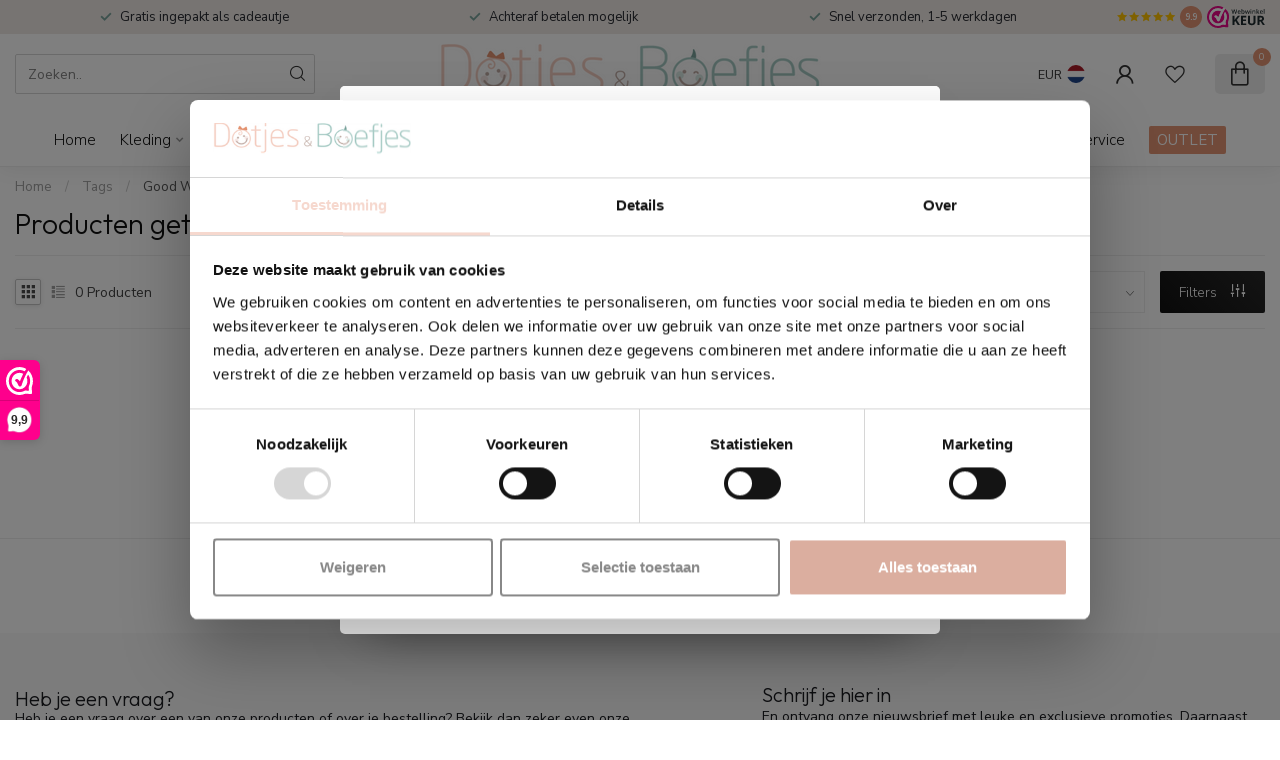

--- FILE ---
content_type: text/html;charset=utf-8
request_url: https://www.dotjesenboefjes.com/tags/good-wood/
body_size: 33745
content:
<!DOCTYPE html>
<html lang="nl">
  <head>
<link rel="preconnect" href="https://cdn.webshopapp.com">
<link rel="preconnect" href="https://fonts.googleapis.com">
<link rel="preconnect" href="https://fonts.gstatic.com" crossorigin>
<!--

    Theme Proxima | v1.0.0.1807202501_0_338605
    Theme designed and created by Dyvelopment - We are true e-commerce heroes!

    For custom Lightspeed eCom development or design contact us at www.dyvelopment.com

      _____                  _                                  _   
     |  __ \                | |                                | |  
     | |  | |_   ___   _____| | ___  _ __  _ __ ___   ___ _ __ | |_ 
     | |  | | | | \ \ / / _ \ |/ _ \| '_ \| '_ ` _ \ / _ \ '_ \| __|
     | |__| | |_| |\ V /  __/ | (_) | |_) | | | | | |  __/ | | | |_ 
     |_____/ \__, | \_/ \___|_|\___/| .__/|_| |_| |_|\___|_| |_|\__|
              __/ |                 | |                             
             |___/                  |_|                             
-->


<meta charset="utf-8"/>
<!-- [START] 'blocks/head.rain' -->
<!--

  (c) 2008-2026 Lightspeed Netherlands B.V.
  http://www.lightspeedhq.com
  Generated: 27-01-2026 @ 00:08:34

-->
<link rel="canonical" href="https://www.dotjesenboefjes.com/tags/good-wood/"/>
<link rel="alternate" href="https://www.dotjesenboefjes.com/index.rss" type="application/rss+xml" title="Nieuwe producten"/>
<meta name="robots" content="noodp,noydir"/>
<meta name="google-site-verification" content="jJs55oyV_6XDcpVcSeGBF8gg3al8UHODEVCBaRqfANE"/>
<meta property="og:url" content="https://www.dotjesenboefjes.com/tags/good-wood/?source=facebook"/>
<meta property="og:site_name" content="Dotjes en Boefjes"/>
<meta property="og:title" content="Good Wood"/>
<meta property="og:description" content="Dotjes en Boefjes is een webshop waar je terecht kan voor leuke, hippe babyartikelen en musthaves. Daarnaast vind je bij Dotjes en boefjes een ruim assortiment"/>
<script>
/* DyApps Theme Addons config */
if( !window.dyapps ){ window.dyapps = {}; }
window.dyapps.addons = {
 "enabled": true,
 "created_at": "23-09-2025 19:31:17",
 "settings": {
    "matrix_separator": ",",
    "filterGroupSwatches": [],
    "swatchesForCustomFields": ["lettertype","kleur naam","kleur naam en afbeelding","afbeelding","kleur","kleur opdruk koffertje","kleur borduren","afbeelding koffertje","kleur garen"],
    "plan": {
     "can_variant_group": true,
     "can_stockify": true,
     "can_vat_switcher": true,
     "can_age_popup": true,
     "can_custom_qty": false,
     "can_data01_colors": true
    },
    "advancedVariants": {
     "enabled": true,
     "price_in_dropdown": true,
     "stockify_in_dropdown": true,
     "disable_out_of_stock": true,
     "grid_swatches_container_selector": ".dy-collection-grid-swatch-holder",
     "grid_swatches_position": "left",
     "grid_swatches_max_colors": 4,
     "grid_swatches_enabled": true,
     "variant_status_icon": false,
     "display_type": "blocks",
     "product_swatches_size": "default",
     "live_pricing": true
    },
    "age_popup": {
     "enabled": false,
     "logo_url": "",
     "image_footer_url": "",
     "text": {
                 
        "nl": {
         "content": "<h3>Bevestig je leeftijd<\/h3><p>Je moet 18 jaar of ouder zijn om deze website te bezoeken.<\/p>",
         "content_no": "<h3>Sorry!<\/h3><p>Je kunt deze website helaas niet bezoeken.<\/p>",
         "button_yes": "Ik ben 18 jaar of ouder",
         "button_no": "Ik ben jonger dan 18",
        }        }
    },
    "stockify": {
     "enabled": true,
     "stock_trigger_type": "outofstock",
     "optin_policy": false,
     "api": "https://my.dyapps.io/api/public/d0bbbf2766/stockify/subscribe",
     "text": {
                 
        "nl": {
         "email_placeholder": "Jouw e-mailadres",
         "button_trigger": "Geef me een seintje bij voorraad",
         "button_submit": "Houd me op de hoogte!",
         "title": "Laat je e-mailadres achter",
         "desc": "Helaas is dit product momenteel uitverkocht. Laat je e-mailadres achter en we sturen je een e-mail wanneer het product weer beschikbaar is.",
         "bottom_text": "We gebruiken je gegevens alleen voor deze email. Meer info in onze <a href=\"\/service\/privacy-policy\/\" target=\"_blank\">privacy policy<\/a>."
        }        }
    },
    "categoryBanners": {
     "enabled": true,
     "mobile_breakpoint": "576px",
     "category_banner": [],
     "banners": {
             }
    }
 },
 "swatches": {
 "default": {"is_default": true, "type": "multi", "values": {"background-size": "10px 10px", "background-position": "0 0, 0 5px, 5px -5px, -5px 0px", "background-image": "linear-gradient(45deg, rgba(100,100,100,0.3) 25%, transparent 25%),  linear-gradient(-45deg, rgba(100,100,100,0.3) 25%, transparent 25%),  linear-gradient(45deg, transparent 75%, rgba(100,100,100,0.3) 75%),  linear-gradient(-45deg, transparent 75%, rgba(100,100,100,0.3) 75%)"}} ,  
 "mat zwart": {"type": "image", "value": "https://cdn.webshopapp.com/shops/56537/files/82536233/fedrigoni-vinyl-zwart-mat.jpg"},  
 "wit": {"type": "image", "value": "https://cdn.webshopapp.com/shops/56537/files/82536317/fedrigoni-vinyl-wit-mat.jpg"},  
 "donker grijs": {"type": "image", "value": "https://cdn.webshopapp.com/shops/56537/files/82536152/fedrigoni-vinyl-medium-grey-mat.jpg"},  
 "grijs": {"type": "image", "value": "https://cdn.webshopapp.com/shops/56537/files/82535882/fedrigoni-vinyl-grey-mat.jpg"},  
 "bruin": {"type": "image", "value": "https://cdn.webshopapp.com/shops/56537/files/82530911/fedrigoni-vinyl-brown-mat.jpg"},  
 "blauw": {"type": "image", "value": "https://cdn.webshopapp.com/shops/56537/files/82526834/fedrigoni-vinyl-dark-blue-mat.jpg"},  
 "pastel roze": {"type": "image", "value": "https://cdn.webshopapp.com/shops/338605/files/450421890/pastel-roze-vinyl.webp"},  
 "pastel blauw": {"type": "image", "value": "https://cdn.webshopapp.com/shops/56537/files/82523600/fedrigoni-vinyl-pastel-blue-mat.jpg"},  
 "mat goud": {"type": "image", "value": "https://cdn.webshopapp.com/shops/56537/files/256423655/fedrigoni-vinyl-goud-mat.jpg"},  
 "mat zilver": {"type": "image", "value": "https://cdn.webshopapp.com/shops/56537/files/256423181/fedrigoni-vinyl-zilver-mat.jpg"},  
 "glitter goud": {"type": "image", "value": "https://cdn.webshopapp.com/shops/56537/files/304055055/glittervinyl-12-x-12-goud.jpg"},  
 "great vibes": {"type": "image", "value": "https://cdn.webshopapp.com/shops/338605/files/448004675/2.png"},  
 "indie flower": {"type": "image", "value": "https://cdn.webshopapp.com/shops/338605/files/448004931/8.png"},  
 "atma": {"type": "image", "value": "https://cdn.webshopapp.com/shops/338605/files/448004679/5.png"},  
 "montserrat": {"type": "image", "value": "https://cdn.webshopapp.com/shops/338605/files/448004933/10.png"},  
 "cookie": {"type": "image", "value": "https://cdn.webshopapp.com/shops/338605/files/448004682/7.png"},  
 "comic neue": {"type": "image", "value": "https://cdn.webshopapp.com/shops/338605/files/448004932/9.png"},  
 "geen voorkeur!": {"type": "image", "value": "https://cdn.webshopapp.com/shops/338605/files/420416689/niet-personaliseren-1.png"},  
 "beige (1884)": {"type": "image", "value": "https://cdn.webshopapp.com/shops/338605/files/424868417/1884.png"},  
 "donkerbruin (1945)": {"type": "image", "value": "https://cdn.webshopapp.com/shops/338605/files/424871219/1945.png"},  
 "khaki (1794)": {"type": "image", "value": "https://cdn.webshopapp.com/shops/338605/files/424871351/1794.png"},  
 "steengrijs (1615)": {"type": "image", "value": "https://cdn.webshopapp.com/shops/338605/files/424871568/1615.png"},  
 "zilvergrijs (1810)": {"type": "image", "value": "https://cdn.webshopapp.com/shops/338605/files/424872185/1810.png"},  
 "donkerblauw (1962)": {"type": "image", "value": "https://cdn.webshopapp.com/shops/338605/files/424872270/1962.png"},  
 "oudroze (1917)": {"type": "image", "value": "https://cdn.webshopapp.com/shops/338605/files/424873941/1917.png"},  
 "lichtblauw (1628)": {"type": "image", "value": "https://cdn.webshopapp.com/shops/338605/files/424874219/1628.png"},  
 "grijsblauw (1544)": {"type": "image", "value": "https://cdn.webshopapp.com/shops/338605/files/424874502/1544.png"},  
 "champagne (1738)": {"type": "image", "value": "https://cdn.webshopapp.com/shops/338605/files/424874603/1738.png"},  
 "lavendel (1711)": {"type": "image", "value": "https://cdn.webshopapp.com/shops/338605/files/424874812/1711.png"},  
 "bruin goud (6672)": {"type": "image", "value": "https://cdn.webshopapp.com/shops/338605/files/424874943/6672.png"},  
 "zwart (1800)": {"type": "image", "value": "https://cdn.webshopapp.com/shops/338605/files/424875354/1800.png"},  
 "wit (1801)": {"type": "image", "value": "https://cdn.webshopapp.com/shops/338605/files/424875379/1801.png"},  
 "leopard (flex)": {"type": "image", "value": "https://cdn.webshopapp.com/shops/338605/files/425179123/leopard.png"},  
 "camouflage (flex)": {"type": "image", "value": "https://cdn.webshopapp.com/shops/338605/files/425179122/camouflage.png"},  
 "glitter zilver (flex)": {"type": "image", "value": "https://cdn.webshopapp.com/shops/338605/files/425179120/siser-flexfolie-glitter-silver.jpg"},  
 "glitter wit (flex)": {"type": "image", "value": "https://cdn.webshopapp.com/shops/338605/files/425179119/siser-flexfolie-glitter-wit.jpg"},  
 "glitter zwart (flex)": {"type": "image", "value": "https://cdn.webshopapp.com/shops/338605/files/425179118/siser-flexfolie-glitter-galaxy-black.jpg"},  
 "glitter goud (flex)": {"type": "image", "value": "https://cdn.webshopapp.com/shops/338605/files/425179116/siser-flexfolie-gold.jpg"},  
 "wit (flex)": {"type": "image", "value": "https://cdn.webshopapp.com/shops/338605/files/425179115/siser-flexfolie-easyweed-wit.jpg"},  
 "lichtroze (flex)": {"type": "image", "value": "https://cdn.webshopapp.com/shops/338605/files/425179113/siser-flexfolie-easyweed-light-pink.jpg"},  
 "roze (flex)": {"type": "image", "value": "https://cdn.webshopapp.com/shops/338605/files/425179112/siser-flexfolie-easyweed-medium-pink.jpg"},  
 "navy (flex)": {"type": "image", "value": "https://cdn.webshopapp.com/shops/338605/files/425179110/siser-flexfolie-easyweed-navy-blue.jpg"},  
 "mint (flex)": {"type": "image", "value": "https://cdn.webshopapp.com/shops/338605/files/425179108/siser-flexfolie-easyweed-mint.jpg"},  
 "zand (flex)": {"type": "image", "value": "https://cdn.webshopapp.com/shops/338605/files/425179106/siser-flexfolie-easyweed-sand.jpg"},  
 "chocolate (flex)": {"type": "image", "value": "https://cdn.webshopapp.com/shops/338605/files/425179104/siser-flexfolie-easyweed-chocolate.jpg"},  
 "grijs (flex)": {"type": "image", "value": "https://cdn.webshopapp.com/shops/338605/files/425179103/siser-flexfolie-easyweed-grey.jpg"},  
 "antraciet (flex)": {"type": "image", "value": "https://cdn.webshopapp.com/shops/338605/files/425179102/siser-flexfolie-easyweed-anthracite.jpg"},  
 "zwart (flex)": {"type": "image", "value": "https://cdn.webshopapp.com/shops/338605/files/425179100/siser-flexfolie-easyweed-black.jpg"},  
 "goud (flex)": {"type": "image", "value": "https://cdn.webshopapp.com/shops/338605/files/425179098/siser-flexfolie-easyweed-goud.jpg"},  
 "glitter rosé (flex)": {"type": "image", "value": "https://cdn.webshopapp.com/shops/338605/files/425179096/siser-flexfolie-glitter-rose-gold.jpg"},  
 "grijs ln": {"type": "color", "value": "#afb1b7"},  
 "beige ln": {"type": "color", "value": "#d1beae"},  
 "roze ln": {"type": "color", "value": "#f5d5e0"},  
 "allura": {"type": "image", "value": "https://cdn.webshopapp.com/shops/338605/files/448004674/1.png"},  
 "times new roman": {"type": "image", "value": "https://cdn.webshopapp.com/shops/338605/files/448004680/6.png"},  
 "rochester": {"type": "image", "value": "https://cdn.webshopapp.com/shops/338605/files/448004676/3.png"},  
 "style script": {"type": "image", "value": "https://cdn.webshopapp.com/shops/338605/files/448004678/4.png"},  
 "nougat": {"type": "color", "value": "#dacfc1"},  
 "biscuit": {"type": "color", "value": "#c8a480"},  
 "stone grey": {"type": "color", "value": "#9a9a9a"},  
 "forest green": {"type": "color", "value": "#93aba2"},  
 "pale pink": {"type": "color", "value": "#e2bdaa"},  
 "grijs st": {"type": "color", "value": "#c0c4cd"},  
 "roze st": {"type": "color", "value": "#f3d1e9"},  
 "blauw st": {"type": "color", "value": "#cddeee"},  
 "rose gold st": {"type": "color", "value": "#d4908e"},  
 "jeans blue": {"type": "color", "value": "#566e8d"},  
 "ivory": {"type": "color", "value": "#f4ece3"},  
 "olive green": {"type": "color", "value": "#b1ad9a"},  
 "wild rose": {"type": "color", "value": "#ddc3b7"},  
 "oatmeal": {"type": "color", "value": "#e7dfd7"},  
 "rib cognac": {"type": "color", "value": "#995734"},  
 "rib grijs": {"type": "color", "value": "#a59a93"},  
 "rib zwart": {"type": "color", "value": "#000000"},  
 "ash green": {"type": "color", "value": "#909f93"},  
 "leaf green": {"type": "color", "value": "#606753"},  
 "gw - beige": {"type": "color", "value": "#f5f5dc"},  
 "gw - caramel": {"type": "color", "value": "#ce9c61"},  
 "gw - groen": {"type": "color", "value": "#6f6c35"},  
 "gw - grijs": {"type": "color", "value": "#1d1f1e"},  
 "gw - paars": {"type": "color", "value": "#593946"},  
 "gw - fuchsia": {"type": "color", "value": "#a22946"},  
 "pure beige": {"type": "color", "value": "#e3d0be"},  
 "pure olive": {"type": "color", "value": "#a8a793"},  
 "pure pink blush": {"type": "color", "value": "#bb7b73"},  
 "pure mauve": {"type": "color", "value": "#c7a5a6"},  
 "pure soft pink": {"type": "color", "value": "#f0e2dd"},  
 "pure soft blue": {"type": "color", "value": "#ccd4d7"},  
 "pure soft white": {"type": "color", "value": "#f2ede7"},  
 "send flowers": {"type": "image", "value": "https://cdn.webshopapp.com/shops/351561/files/444689809/send-flowers.png"},  
 "comic neue": {"type": "image", "value": "https://cdn.webshopapp.com/shops/351561/files/444689811/comic-neue.png"},  
 "black tt": {"type": "color", "value": "#0a0d0f"},  
 "cumin yellow tt": {"type": "color", "value": "#cb883f"},  
 "dark khaki tt": {"type": "color", "value": "#5c5549"},  
 "grey tt": {"type": "color", "value": "#8c8c8c"},  
 "natural tt": {"type": "color", "value": "#ded6cc"},  
 "navy tt": {"type": "color", "value": "#3f3b40"},  
 "sage tt": {"type": "color", "value": "#b5c2b5"},  
 "snow grey tt": {"type": "color", "value": "#c4c3c0"},  
 "roze ls": {"type": "color", "value": "#f0b1cb"},  
 "navy ls": {"type": "color", "value": "#152232"},  
 "black night": {"type": "color", "value": "#363435"},  
 "natural": {"type": "color", "value": "#ded6cc"},  
 "flint grey": {"type": "color", "value": "#c2bebe"},  
 "horizon blue": {"type": "color", "value": "#494958"},  
 "deep water": {"type": "color", "value": "#314a7a"},  
 "salmon": {"type": "color", "value": "#e9c2ab"},  
 "topaz blue": {"type": "color", "value": "#8ebfbb"},  
 "zwart bb": {"type": "color", "value": "#1f1f1f"},  
 "navy bb": {"type": "color", "value": "#2f374c"},  
 "olijfgroen bb": {"type": "color", "value": "#666d5b"},  
 "grey bb": {"type": "color", "value": "#b0b5b9"},  
 "lavendel bb": {"type": "color", "value": "#a99cc4"},  
 "powder pink bb": {"type": "color", "value": "#f4d7d9"},  
 "pistache bb": {"type": "color", "value": "#ceddc1"},  
 "sage bb": {"type": "color", "value": "#5c8d80"},  
 "mosterd bb": {"type": "color", "value": "#bd8521"},  
 "blush pink bb": {"type": "color", "value": "#f2a89e"},  
 "1544 - grijsblauw": {"type": "image", "value": "https://cdn.webshopapp.com/shops/338605/files/458862122/1544-grijsblauw.png"},  
 "1550 - pastelblauw": {"type": "image", "value": "https://cdn.webshopapp.com/shops/338605/files/458862117/1550-pastelblauw.png"},  
 "1578 - faded jade": {"type": "image", "value": "https://cdn.webshopapp.com/shops/338605/files/458863079/1578-faded-jade.png"},  
 "1584 - fuchsia": {"type": "image", "value": "https://cdn.webshopapp.com/shops/338605/files/458862114/1584-fuchsia.png"},  
 "1615 - steengrijs": {"type": "image", "value": "https://cdn.webshopapp.com/shops/338605/files/458862126/1615-steengrijs.png"},  
 "1628 - lichtblauw": {"type": "image", "value": "https://cdn.webshopapp.com/shops/338605/files/458862993/1628-lichtblauw.png"},  
 "1647 - mintgroen": {"type": "image", "value": "https://cdn.webshopapp.com/shops/338605/files/458862992/1647-mintgroen.png"},  
 "1653 - koraal": {"type": "image", "value": "https://cdn.webshopapp.com/shops/338605/files/458862133/1653-koraal.png"},  
 "1692 - limestone": {"type": "image", "value": "https://cdn.webshopapp.com/shops/338605/files/458862132/1692-limestone.png"},  
 "1694 - caribbean blue": {"type": "image", "value": "https://cdn.webshopapp.com/shops/338605/files/458862130/1694-caribbean-blue.png"},  
 "1711 - lavendel": {"type": "image", "value": "https://cdn.webshopapp.com/shops/338605/files/458862123/1711-lavendel.png"},  
 "1728 - pecan bruin": {"type": "image", "value": "https://cdn.webshopapp.com/shops/338605/files/458862128/1728-pecan-bruin.png"},  
 "1738 - champagne": {"type": "image", "value": "https://cdn.webshopapp.com/shops/338605/files/458862135/1738-champagne.png"},  
 "1750 - kerstgroen": {"type": "image", "value": "https://cdn.webshopapp.com/shops/338605/files/458863021/1750-kerstgroen.png"},  
 "1794 - khaki": {"type": "image", "value": "https://cdn.webshopapp.com/shops/338605/files/458862127/1794-khaki.png"},  
 "1800 - zwart": {"type": "image", "value": "https://cdn.webshopapp.com/shops/338605/files/458862120/1800-zwart.png"},  
 "1801 - wit": {"type": "image", "value": "https://cdn.webshopapp.com/shops/338605/files/458862121/1801-wit.png"},  
 "1803 - cream white": {"type": "image", "value": "https://cdn.webshopapp.com/shops/338605/files/458863022/1803-cream-white.png"},  
 "1810 - zilvergrijs": {"type": "image", "value": "https://cdn.webshopapp.com/shops/338605/files/458863019/1810-zilvergrijs.png"},  
 "1816 - rustic pink": {"type": "image", "value": "https://cdn.webshopapp.com/shops/338605/files/458863065/1816-rustic-pink.png"},  
 "1842 - true blue": {"type": "image", "value": "https://cdn.webshopapp.com/shops/338605/files/458863066/1842-true-blue.png"},  
 "1866 - lemon": {"type": "image", "value": "https://cdn.webshopapp.com/shops/338605/files/458862116/1866-lemon.png"},  
 "1884 - beige": {"type": "image", "value": "https://cdn.webshopapp.com/shops/338605/files/458862131/1884-beige.png"},  
 "1915 - lichtroze": {"type": "image", "value": "https://cdn.webshopapp.com/shops/338605/files/458862125/1915-lichtroze.png"},  
 "1917 - oudroze": {"type": "image", "value": "https://cdn.webshopapp.com/shops/338605/files/458862124/1917-oudroze.png"},  
 "1945 - donkerbruin": {"type": "image", "value": "https://cdn.webshopapp.com/shops/338605/files/458862129/1945-donkerbruin.png"},  
 "1962 - donkerblauw": {"type": "image", "value": "https://cdn.webshopapp.com/shops/338605/files/458862119/1962-donkerblauw.png"},  
 "6672 - goudbruin": {"type": "image", "value": "https://cdn.webshopapp.com/shops/338605/files/458862134/6672-goudbruin.png"},  
 "calibri": {"type": "image", "value": "https://cdn.webshopapp.com/shops/338605/files/458860049/2.png"},  
 "clicker script": {"type": "image", "value": "https://cdn.webshopapp.com/shops/338605/files/458860051/4.png"},  
 "naturel": {"type": "color", "value": "#dfd9d1"},  
 "sea green": {"type": "color", "value": "#7c9296"},  
 "ecru (pbl)": {"type": "color", "value": "#dbd4ce"},  
 "hazle (pbl)": {"type": "color", "value": "#b7783f"},  
 "sage (pbl)": {"type": "color", "value": "#8e9792"},  
 "dark grey (pbl)": {"type": "color", "value": "#3d3832"},  
 "sand (pbl)": {"type": "color", "value": "#bfbcb7"},  
 "brown (pbl)": {"type": "color", "value": "#968074"},  
 "olive (pbl)": {"type": "color", "value": "#b4af9b"},  
 "emerald (pbl)": {"type": "color", "value": "#999e99"},  
 "rose (pbl)": {"type": "color", "value": "#a89495"},  
 "roest (pbl)": {"type": "color", "value": "#af878f"},  
 "sea blue (pbl)": {"type": "color", "value": "#909cac"},  
 "navy (pbl)": {"type": "color", "value": "#656270"},  
 "dandelion (pbl)": {"type": "image", "value": "https://cdn.webshopapp.com/shops/338605/files/479749033/dandelion.png"},  
 "zebra (pbl)": {"type": "image", "value": "https://cdn.webshopapp.com/shops/338605/files/479749124/zebra.png"},  
 "palm taupe (pbl)": {"type": "image", "value": "https://cdn.webshopapp.com/shops/338605/files/479749125/palm.png"},  
 "leaves (pbl)": {"type": "image", "value": "https://cdn.webshopapp.com/shops/338605/files/479749126/leaves.png"},  
 "milky coffee": {"type": "color", "value": "#a08576"},  
 "warm sand": {"type": "color", "value": "#d1c6bb"}  }
};
(function () {
 var s = document.createElement('style');
 s.innerText = '.copyright>span:nth-child(2){ display: none; }';
 document.head.appendChild(s);
})();
</script>
<script>
(function(w,d,s,l,i){w[l]=w[l]||[];w[l].push({'gtm.start':
new Date().getTime(),event:'gtm.js'});var f=d.getElementsByTagName(s)[0],
j=d.createElement(s),dl=l!='dataLayer'?'&l='+l:'';j.async=true;j.src=
'https://www.googletagmanager.com/gtm.js?id='+i+dl;f.parentNode.insertBefore(j,f);
})(window,document,'script','dataLayer','GTM-NN89XLR');
</script>
<script src="https://www.googletagmanager.com/gtag/js?id=AW-10833762045"></script>
<script>
 window.dataLayer = window.dataLayer || [];
    function gtag(){dataLayer.push(arguments);}
    gtag('js', new Date());

    gtag('config', 'AW-10833762045');
</script>
<!--[if lt IE 9]>
<script src="https://cdn.webshopapp.com/assets/html5shiv.js?2025-02-20"></script>
<![endif]-->
<!-- [END] 'blocks/head.rain' -->

<title>Good Wood - Dotjes en Boefjes</title>

<meta name="dyapps-addons-enabled" content="true">
<meta name="dyapps-addons-version" content="2022081001">
<meta name="dyapps-theme-name" content="Proxima">
<meta name="dyapps-theme-editor" content="false">

<meta name="description" content="Dotjes en Boefjes is een webshop waar je terecht kan voor leuke, hippe babyartikelen en musthaves. Daarnaast vind je bij Dotjes en boefjes een ruim assortiment" />
<meta name="keywords" content="Good, Wood, Dotjes,Boefjes,gepersonaliseerd,cadeau,babyartikelen,musthaves,inpakservice" />

<meta http-equiv="X-UA-Compatible" content="IE=edge">
<meta name="viewport" content="width=device-width, initial-scale=1">

<link rel="shortcut icon" href="https://cdn.webshopapp.com/shops/338605/themes/174539/v/1776657/assets/favicon.ico?20230306210955" type="image/x-icon" />
<link rel="preload" as="image" href="https://cdn.webshopapp.com/shops/338605/themes/174539/v/1643826/assets/logo.png?20221214015500">



<script src="https://cdn.webshopapp.com/shops/338605/themes/174539/assets/jquery-1-12-4-min.js?2026012221374520210102171433" defer></script>
<script>if(navigator.userAgent.indexOf("MSIE ") > -1 || navigator.userAgent.indexOf("Trident/") > -1) { document.write('<script src="https://cdn.webshopapp.com/shops/338605/themes/174539/assets/intersection-observer-polyfill.js?2026012221374520210102171433">\x3C/script>') }</script>

<style>/*!
 * Bootstrap Reboot v4.6.1 (https://getbootstrap.com/)
 * Copyright 2011-2021 The Bootstrap Authors
 * Copyright 2011-2021 Twitter, Inc.
 * Licensed under MIT (https://github.com/twbs/bootstrap/blob/main/LICENSE)
 * Forked from Normalize.css, licensed MIT (https://github.com/necolas/normalize.css/blob/master/LICENSE.md)
 */*,*::before,*::after{box-sizing:border-box}html{font-family:sans-serif;line-height:1.15;-webkit-text-size-adjust:100%;-webkit-tap-highlight-color:rgba(0,0,0,0)}article,aside,figcaption,figure,footer,header,hgroup,main,nav,section{display:block}body{margin:0;font-family:-apple-system,BlinkMacSystemFont,"Segoe UI",Roboto,"Helvetica Neue",Arial,"Noto Sans","Liberation Sans",sans-serif,"Apple Color Emoji","Segoe UI Emoji","Segoe UI Symbol","Noto Color Emoji";font-size:1rem;font-weight:400;line-height:1.42857143;color:#212529;text-align:left;background-color:#fff}[tabindex="-1"]:focus:not(:focus-visible){outline:0 !important}hr{box-sizing:content-box;height:0;overflow:visible}h1,h2,h3,h4,h5,h6{margin-top:0;margin-bottom:.5rem}p{margin-top:0;margin-bottom:1rem}abbr[title],abbr[data-original-title]{text-decoration:underline;text-decoration:underline dotted;cursor:help;border-bottom:0;text-decoration-skip-ink:none}address{margin-bottom:1rem;font-style:normal;line-height:inherit}ol,ul,dl{margin-top:0;margin-bottom:1rem}ol ol,ul ul,ol ul,ul ol{margin-bottom:0}dt{font-weight:700}dd{margin-bottom:.5rem;margin-left:0}blockquote{margin:0 0 1rem}b,strong{font-weight:bolder}small{font-size:80%}sub,sup{position:relative;font-size:75%;line-height:0;vertical-align:baseline}sub{bottom:-0.25em}sup{top:-0.5em}a{color:#007bff;text-decoration:none;background-color:transparent}a:hover{color:#0056b3;text-decoration:underline}a:not([href]):not([class]){color:inherit;text-decoration:none}a:not([href]):not([class]):hover{color:inherit;text-decoration:none}pre,code,kbd,samp{font-family:SFMono-Regular,Menlo,Monaco,Consolas,"Liberation Mono","Courier New",monospace;font-size:1em}pre{margin-top:0;margin-bottom:1rem;overflow:auto;-ms-overflow-style:scrollbar}figure{margin:0 0 1rem}img{vertical-align:middle;border-style:none}svg{overflow:hidden;vertical-align:middle}table{border-collapse:collapse}caption{padding-top:.75rem;padding-bottom:.75rem;color:#6c757d;text-align:left;caption-side:bottom}th{text-align:inherit;text-align:-webkit-match-parent}label{display:inline-block;margin-bottom:.5rem}button{border-radius:0}button:focus:not(:focus-visible){outline:0}input,button,select,optgroup,textarea{margin:0;font-family:inherit;font-size:inherit;line-height:inherit}button,input{overflow:visible}button,select{text-transform:none}[role=button]{cursor:pointer}select{word-wrap:normal}button,[type=button],[type=reset],[type=submit]{-webkit-appearance:button}button:not(:disabled),[type=button]:not(:disabled),[type=reset]:not(:disabled),[type=submit]:not(:disabled){cursor:pointer}button::-moz-focus-inner,[type=button]::-moz-focus-inner,[type=reset]::-moz-focus-inner,[type=submit]::-moz-focus-inner{padding:0;border-style:none}input[type=radio],input[type=checkbox]{box-sizing:border-box;padding:0}textarea{overflow:auto;resize:vertical}fieldset{min-width:0;padding:0;margin:0;border:0}legend{display:block;width:100%;max-width:100%;padding:0;margin-bottom:.5rem;font-size:1.5rem;line-height:inherit;color:inherit;white-space:normal}progress{vertical-align:baseline}[type=number]::-webkit-inner-spin-button,[type=number]::-webkit-outer-spin-button{height:auto}[type=search]{outline-offset:-2px;-webkit-appearance:none}[type=search]::-webkit-search-decoration{-webkit-appearance:none}::-webkit-file-upload-button{font:inherit;-webkit-appearance:button}output{display:inline-block}summary{display:list-item;cursor:pointer}template{display:none}[hidden]{display:none !important}/*!
 * Bootstrap Grid v4.6.1 (https://getbootstrap.com/)
 * Copyright 2011-2021 The Bootstrap Authors
 * Copyright 2011-2021 Twitter, Inc.
 * Licensed under MIT (https://github.com/twbs/bootstrap/blob/main/LICENSE)
 */html{box-sizing:border-box;-ms-overflow-style:scrollbar}*,*::before,*::after{box-sizing:inherit}.container,.container-fluid,.container-xl,.container-lg,.container-md,.container-sm{width:100%;padding-right:15px;padding-left:15px;margin-right:auto;margin-left:auto}@media(min-width: 576px){.container-sm,.container{max-width:540px}}@media(min-width: 768px){.container-md,.container-sm,.container{max-width:720px}}@media(min-width: 992px){.container-lg,.container-md,.container-sm,.container{max-width:960px}}@media(min-width: 1200px){.container-xl,.container-lg,.container-md,.container-sm,.container{max-width:1140px}}.row{display:flex;flex-wrap:wrap;margin-right:-15px;margin-left:-15px}.no-gutters{margin-right:0;margin-left:0}.no-gutters>.col,.no-gutters>[class*=col-]{padding-right:0;padding-left:0}.col-xl,.col-xl-auto,.col-xl-12,.col-xl-11,.col-xl-10,.col-xl-9,.col-xl-8,.col-xl-7,.col-xl-6,.col-xl-5,.col-xl-4,.col-xl-3,.col-xl-2,.col-xl-1,.col-lg,.col-lg-auto,.col-lg-12,.col-lg-11,.col-lg-10,.col-lg-9,.col-lg-8,.col-lg-7,.col-lg-6,.col-lg-5,.col-lg-4,.col-lg-3,.col-lg-2,.col-lg-1,.col-md,.col-md-auto,.col-md-12,.col-md-11,.col-md-10,.col-md-9,.col-md-8,.col-md-7,.col-md-6,.col-md-5,.col-md-4,.col-md-3,.col-md-2,.col-md-1,.col-sm,.col-sm-auto,.col-sm-12,.col-sm-11,.col-sm-10,.col-sm-9,.col-sm-8,.col-sm-7,.col-sm-6,.col-sm-5,.col-sm-4,.col-sm-3,.col-sm-2,.col-sm-1,.col,.col-auto,.col-12,.col-11,.col-10,.col-9,.col-8,.col-7,.col-6,.col-5,.col-4,.col-3,.col-2,.col-1{position:relative;width:100%;padding-right:15px;padding-left:15px}.col{flex-basis:0;flex-grow:1;max-width:100%}.row-cols-1>*{flex:0 0 100%;max-width:100%}.row-cols-2>*{flex:0 0 50%;max-width:50%}.row-cols-3>*{flex:0 0 33.3333333333%;max-width:33.3333333333%}.row-cols-4>*{flex:0 0 25%;max-width:25%}.row-cols-5>*{flex:0 0 20%;max-width:20%}.row-cols-6>*{flex:0 0 16.6666666667%;max-width:16.6666666667%}.col-auto{flex:0 0 auto;width:auto;max-width:100%}.col-1{flex:0 0 8.33333333%;max-width:8.33333333%}.col-2{flex:0 0 16.66666667%;max-width:16.66666667%}.col-3{flex:0 0 25%;max-width:25%}.col-4{flex:0 0 33.33333333%;max-width:33.33333333%}.col-5{flex:0 0 41.66666667%;max-width:41.66666667%}.col-6{flex:0 0 50%;max-width:50%}.col-7{flex:0 0 58.33333333%;max-width:58.33333333%}.col-8{flex:0 0 66.66666667%;max-width:66.66666667%}.col-9{flex:0 0 75%;max-width:75%}.col-10{flex:0 0 83.33333333%;max-width:83.33333333%}.col-11{flex:0 0 91.66666667%;max-width:91.66666667%}.col-12{flex:0 0 100%;max-width:100%}.order-first{order:-1}.order-last{order:13}.order-0{order:0}.order-1{order:1}.order-2{order:2}.order-3{order:3}.order-4{order:4}.order-5{order:5}.order-6{order:6}.order-7{order:7}.order-8{order:8}.order-9{order:9}.order-10{order:10}.order-11{order:11}.order-12{order:12}.offset-1{margin-left:8.33333333%}.offset-2{margin-left:16.66666667%}.offset-3{margin-left:25%}.offset-4{margin-left:33.33333333%}.offset-5{margin-left:41.66666667%}.offset-6{margin-left:50%}.offset-7{margin-left:58.33333333%}.offset-8{margin-left:66.66666667%}.offset-9{margin-left:75%}.offset-10{margin-left:83.33333333%}.offset-11{margin-left:91.66666667%}@media(min-width: 576px){.col-sm{flex-basis:0;flex-grow:1;max-width:100%}.row-cols-sm-1>*{flex:0 0 100%;max-width:100%}.row-cols-sm-2>*{flex:0 0 50%;max-width:50%}.row-cols-sm-3>*{flex:0 0 33.3333333333%;max-width:33.3333333333%}.row-cols-sm-4>*{flex:0 0 25%;max-width:25%}.row-cols-sm-5>*{flex:0 0 20%;max-width:20%}.row-cols-sm-6>*{flex:0 0 16.6666666667%;max-width:16.6666666667%}.col-sm-auto{flex:0 0 auto;width:auto;max-width:100%}.col-sm-1{flex:0 0 8.33333333%;max-width:8.33333333%}.col-sm-2{flex:0 0 16.66666667%;max-width:16.66666667%}.col-sm-3{flex:0 0 25%;max-width:25%}.col-sm-4{flex:0 0 33.33333333%;max-width:33.33333333%}.col-sm-5{flex:0 0 41.66666667%;max-width:41.66666667%}.col-sm-6{flex:0 0 50%;max-width:50%}.col-sm-7{flex:0 0 58.33333333%;max-width:58.33333333%}.col-sm-8{flex:0 0 66.66666667%;max-width:66.66666667%}.col-sm-9{flex:0 0 75%;max-width:75%}.col-sm-10{flex:0 0 83.33333333%;max-width:83.33333333%}.col-sm-11{flex:0 0 91.66666667%;max-width:91.66666667%}.col-sm-12{flex:0 0 100%;max-width:100%}.order-sm-first{order:-1}.order-sm-last{order:13}.order-sm-0{order:0}.order-sm-1{order:1}.order-sm-2{order:2}.order-sm-3{order:3}.order-sm-4{order:4}.order-sm-5{order:5}.order-sm-6{order:6}.order-sm-7{order:7}.order-sm-8{order:8}.order-sm-9{order:9}.order-sm-10{order:10}.order-sm-11{order:11}.order-sm-12{order:12}.offset-sm-0{margin-left:0}.offset-sm-1{margin-left:8.33333333%}.offset-sm-2{margin-left:16.66666667%}.offset-sm-3{margin-left:25%}.offset-sm-4{margin-left:33.33333333%}.offset-sm-5{margin-left:41.66666667%}.offset-sm-6{margin-left:50%}.offset-sm-7{margin-left:58.33333333%}.offset-sm-8{margin-left:66.66666667%}.offset-sm-9{margin-left:75%}.offset-sm-10{margin-left:83.33333333%}.offset-sm-11{margin-left:91.66666667%}}@media(min-width: 768px){.col-md{flex-basis:0;flex-grow:1;max-width:100%}.row-cols-md-1>*{flex:0 0 100%;max-width:100%}.row-cols-md-2>*{flex:0 0 50%;max-width:50%}.row-cols-md-3>*{flex:0 0 33.3333333333%;max-width:33.3333333333%}.row-cols-md-4>*{flex:0 0 25%;max-width:25%}.row-cols-md-5>*{flex:0 0 20%;max-width:20%}.row-cols-md-6>*{flex:0 0 16.6666666667%;max-width:16.6666666667%}.col-md-auto{flex:0 0 auto;width:auto;max-width:100%}.col-md-1{flex:0 0 8.33333333%;max-width:8.33333333%}.col-md-2{flex:0 0 16.66666667%;max-width:16.66666667%}.col-md-3{flex:0 0 25%;max-width:25%}.col-md-4{flex:0 0 33.33333333%;max-width:33.33333333%}.col-md-5{flex:0 0 41.66666667%;max-width:41.66666667%}.col-md-6{flex:0 0 50%;max-width:50%}.col-md-7{flex:0 0 58.33333333%;max-width:58.33333333%}.col-md-8{flex:0 0 66.66666667%;max-width:66.66666667%}.col-md-9{flex:0 0 75%;max-width:75%}.col-md-10{flex:0 0 83.33333333%;max-width:83.33333333%}.col-md-11{flex:0 0 91.66666667%;max-width:91.66666667%}.col-md-12{flex:0 0 100%;max-width:100%}.order-md-first{order:-1}.order-md-last{order:13}.order-md-0{order:0}.order-md-1{order:1}.order-md-2{order:2}.order-md-3{order:3}.order-md-4{order:4}.order-md-5{order:5}.order-md-6{order:6}.order-md-7{order:7}.order-md-8{order:8}.order-md-9{order:9}.order-md-10{order:10}.order-md-11{order:11}.order-md-12{order:12}.offset-md-0{margin-left:0}.offset-md-1{margin-left:8.33333333%}.offset-md-2{margin-left:16.66666667%}.offset-md-3{margin-left:25%}.offset-md-4{margin-left:33.33333333%}.offset-md-5{margin-left:41.66666667%}.offset-md-6{margin-left:50%}.offset-md-7{margin-left:58.33333333%}.offset-md-8{margin-left:66.66666667%}.offset-md-9{margin-left:75%}.offset-md-10{margin-left:83.33333333%}.offset-md-11{margin-left:91.66666667%}}@media(min-width: 992px){.col-lg{flex-basis:0;flex-grow:1;max-width:100%}.row-cols-lg-1>*{flex:0 0 100%;max-width:100%}.row-cols-lg-2>*{flex:0 0 50%;max-width:50%}.row-cols-lg-3>*{flex:0 0 33.3333333333%;max-width:33.3333333333%}.row-cols-lg-4>*{flex:0 0 25%;max-width:25%}.row-cols-lg-5>*{flex:0 0 20%;max-width:20%}.row-cols-lg-6>*{flex:0 0 16.6666666667%;max-width:16.6666666667%}.col-lg-auto{flex:0 0 auto;width:auto;max-width:100%}.col-lg-1{flex:0 0 8.33333333%;max-width:8.33333333%}.col-lg-2{flex:0 0 16.66666667%;max-width:16.66666667%}.col-lg-3{flex:0 0 25%;max-width:25%}.col-lg-4{flex:0 0 33.33333333%;max-width:33.33333333%}.col-lg-5{flex:0 0 41.66666667%;max-width:41.66666667%}.col-lg-6{flex:0 0 50%;max-width:50%}.col-lg-7{flex:0 0 58.33333333%;max-width:58.33333333%}.col-lg-8{flex:0 0 66.66666667%;max-width:66.66666667%}.col-lg-9{flex:0 0 75%;max-width:75%}.col-lg-10{flex:0 0 83.33333333%;max-width:83.33333333%}.col-lg-11{flex:0 0 91.66666667%;max-width:91.66666667%}.col-lg-12{flex:0 0 100%;max-width:100%}.order-lg-first{order:-1}.order-lg-last{order:13}.order-lg-0{order:0}.order-lg-1{order:1}.order-lg-2{order:2}.order-lg-3{order:3}.order-lg-4{order:4}.order-lg-5{order:5}.order-lg-6{order:6}.order-lg-7{order:7}.order-lg-8{order:8}.order-lg-9{order:9}.order-lg-10{order:10}.order-lg-11{order:11}.order-lg-12{order:12}.offset-lg-0{margin-left:0}.offset-lg-1{margin-left:8.33333333%}.offset-lg-2{margin-left:16.66666667%}.offset-lg-3{margin-left:25%}.offset-lg-4{margin-left:33.33333333%}.offset-lg-5{margin-left:41.66666667%}.offset-lg-6{margin-left:50%}.offset-lg-7{margin-left:58.33333333%}.offset-lg-8{margin-left:66.66666667%}.offset-lg-9{margin-left:75%}.offset-lg-10{margin-left:83.33333333%}.offset-lg-11{margin-left:91.66666667%}}@media(min-width: 1200px){.col-xl{flex-basis:0;flex-grow:1;max-width:100%}.row-cols-xl-1>*{flex:0 0 100%;max-width:100%}.row-cols-xl-2>*{flex:0 0 50%;max-width:50%}.row-cols-xl-3>*{flex:0 0 33.3333333333%;max-width:33.3333333333%}.row-cols-xl-4>*{flex:0 0 25%;max-width:25%}.row-cols-xl-5>*{flex:0 0 20%;max-width:20%}.row-cols-xl-6>*{flex:0 0 16.6666666667%;max-width:16.6666666667%}.col-xl-auto{flex:0 0 auto;width:auto;max-width:100%}.col-xl-1{flex:0 0 8.33333333%;max-width:8.33333333%}.col-xl-2{flex:0 0 16.66666667%;max-width:16.66666667%}.col-xl-3{flex:0 0 25%;max-width:25%}.col-xl-4{flex:0 0 33.33333333%;max-width:33.33333333%}.col-xl-5{flex:0 0 41.66666667%;max-width:41.66666667%}.col-xl-6{flex:0 0 50%;max-width:50%}.col-xl-7{flex:0 0 58.33333333%;max-width:58.33333333%}.col-xl-8{flex:0 0 66.66666667%;max-width:66.66666667%}.col-xl-9{flex:0 0 75%;max-width:75%}.col-xl-10{flex:0 0 83.33333333%;max-width:83.33333333%}.col-xl-11{flex:0 0 91.66666667%;max-width:91.66666667%}.col-xl-12{flex:0 0 100%;max-width:100%}.order-xl-first{order:-1}.order-xl-last{order:13}.order-xl-0{order:0}.order-xl-1{order:1}.order-xl-2{order:2}.order-xl-3{order:3}.order-xl-4{order:4}.order-xl-5{order:5}.order-xl-6{order:6}.order-xl-7{order:7}.order-xl-8{order:8}.order-xl-9{order:9}.order-xl-10{order:10}.order-xl-11{order:11}.order-xl-12{order:12}.offset-xl-0{margin-left:0}.offset-xl-1{margin-left:8.33333333%}.offset-xl-2{margin-left:16.66666667%}.offset-xl-3{margin-left:25%}.offset-xl-4{margin-left:33.33333333%}.offset-xl-5{margin-left:41.66666667%}.offset-xl-6{margin-left:50%}.offset-xl-7{margin-left:58.33333333%}.offset-xl-8{margin-left:66.66666667%}.offset-xl-9{margin-left:75%}.offset-xl-10{margin-left:83.33333333%}.offset-xl-11{margin-left:91.66666667%}}.d-none{display:none !important}.d-inline{display:inline !important}.d-inline-block{display:inline-block !important}.d-block{display:block !important}.d-table{display:table !important}.d-table-row{display:table-row !important}.d-table-cell{display:table-cell !important}.d-flex{display:flex !important}.d-inline-flex{display:inline-flex !important}@media(min-width: 576px){.d-sm-none{display:none !important}.d-sm-inline{display:inline !important}.d-sm-inline-block{display:inline-block !important}.d-sm-block{display:block !important}.d-sm-table{display:table !important}.d-sm-table-row{display:table-row !important}.d-sm-table-cell{display:table-cell !important}.d-sm-flex{display:flex !important}.d-sm-inline-flex{display:inline-flex !important}}@media(min-width: 768px){.d-md-none{display:none !important}.d-md-inline{display:inline !important}.d-md-inline-block{display:inline-block !important}.d-md-block{display:block !important}.d-md-table{display:table !important}.d-md-table-row{display:table-row !important}.d-md-table-cell{display:table-cell !important}.d-md-flex{display:flex !important}.d-md-inline-flex{display:inline-flex !important}}@media(min-width: 992px){.d-lg-none{display:none !important}.d-lg-inline{display:inline !important}.d-lg-inline-block{display:inline-block !important}.d-lg-block{display:block !important}.d-lg-table{display:table !important}.d-lg-table-row{display:table-row !important}.d-lg-table-cell{display:table-cell !important}.d-lg-flex{display:flex !important}.d-lg-inline-flex{display:inline-flex !important}}@media(min-width: 1200px){.d-xl-none{display:none !important}.d-xl-inline{display:inline !important}.d-xl-inline-block{display:inline-block !important}.d-xl-block{display:block !important}.d-xl-table{display:table !important}.d-xl-table-row{display:table-row !important}.d-xl-table-cell{display:table-cell !important}.d-xl-flex{display:flex !important}.d-xl-inline-flex{display:inline-flex !important}}@media print{.d-print-none{display:none !important}.d-print-inline{display:inline !important}.d-print-inline-block{display:inline-block !important}.d-print-block{display:block !important}.d-print-table{display:table !important}.d-print-table-row{display:table-row !important}.d-print-table-cell{display:table-cell !important}.d-print-flex{display:flex !important}.d-print-inline-flex{display:inline-flex !important}}.flex-row{flex-direction:row !important}.flex-column{flex-direction:column !important}.flex-row-reverse{flex-direction:row-reverse !important}.flex-column-reverse{flex-direction:column-reverse !important}.flex-wrap{flex-wrap:wrap !important}.flex-nowrap{flex-wrap:nowrap !important}.flex-wrap-reverse{flex-wrap:wrap-reverse !important}.flex-fill{flex:1 1 auto !important}.flex-grow-0{flex-grow:0 !important}.flex-grow-1{flex-grow:1 !important}.flex-shrink-0{flex-shrink:0 !important}.flex-shrink-1{flex-shrink:1 !important}.justify-content-start{justify-content:flex-start !important}.justify-content-end{justify-content:flex-end !important}.justify-content-center{justify-content:center !important}.justify-content-between{justify-content:space-between !important}.justify-content-around{justify-content:space-around !important}.align-items-start{align-items:flex-start !important}.align-items-end{align-items:flex-end !important}.align-items-center{align-items:center !important}.align-items-baseline{align-items:baseline !important}.align-items-stretch{align-items:stretch !important}.align-content-start{align-content:flex-start !important}.align-content-end{align-content:flex-end !important}.align-content-center{align-content:center !important}.align-content-between{align-content:space-between !important}.align-content-around{align-content:space-around !important}.align-content-stretch{align-content:stretch !important}.align-self-auto{align-self:auto !important}.align-self-start{align-self:flex-start !important}.align-self-end{align-self:flex-end !important}.align-self-center{align-self:center !important}.align-self-baseline{align-self:baseline !important}.align-self-stretch{align-self:stretch !important}@media(min-width: 576px){.flex-sm-row{flex-direction:row !important}.flex-sm-column{flex-direction:column !important}.flex-sm-row-reverse{flex-direction:row-reverse !important}.flex-sm-column-reverse{flex-direction:column-reverse !important}.flex-sm-wrap{flex-wrap:wrap !important}.flex-sm-nowrap{flex-wrap:nowrap !important}.flex-sm-wrap-reverse{flex-wrap:wrap-reverse !important}.flex-sm-fill{flex:1 1 auto !important}.flex-sm-grow-0{flex-grow:0 !important}.flex-sm-grow-1{flex-grow:1 !important}.flex-sm-shrink-0{flex-shrink:0 !important}.flex-sm-shrink-1{flex-shrink:1 !important}.justify-content-sm-start{justify-content:flex-start !important}.justify-content-sm-end{justify-content:flex-end !important}.justify-content-sm-center{justify-content:center !important}.justify-content-sm-between{justify-content:space-between !important}.justify-content-sm-around{justify-content:space-around !important}.align-items-sm-start{align-items:flex-start !important}.align-items-sm-end{align-items:flex-end !important}.align-items-sm-center{align-items:center !important}.align-items-sm-baseline{align-items:baseline !important}.align-items-sm-stretch{align-items:stretch !important}.align-content-sm-start{align-content:flex-start !important}.align-content-sm-end{align-content:flex-end !important}.align-content-sm-center{align-content:center !important}.align-content-sm-between{align-content:space-between !important}.align-content-sm-around{align-content:space-around !important}.align-content-sm-stretch{align-content:stretch !important}.align-self-sm-auto{align-self:auto !important}.align-self-sm-start{align-self:flex-start !important}.align-self-sm-end{align-self:flex-end !important}.align-self-sm-center{align-self:center !important}.align-self-sm-baseline{align-self:baseline !important}.align-self-sm-stretch{align-self:stretch !important}}@media(min-width: 768px){.flex-md-row{flex-direction:row !important}.flex-md-column{flex-direction:column !important}.flex-md-row-reverse{flex-direction:row-reverse !important}.flex-md-column-reverse{flex-direction:column-reverse !important}.flex-md-wrap{flex-wrap:wrap !important}.flex-md-nowrap{flex-wrap:nowrap !important}.flex-md-wrap-reverse{flex-wrap:wrap-reverse !important}.flex-md-fill{flex:1 1 auto !important}.flex-md-grow-0{flex-grow:0 !important}.flex-md-grow-1{flex-grow:1 !important}.flex-md-shrink-0{flex-shrink:0 !important}.flex-md-shrink-1{flex-shrink:1 !important}.justify-content-md-start{justify-content:flex-start !important}.justify-content-md-end{justify-content:flex-end !important}.justify-content-md-center{justify-content:center !important}.justify-content-md-between{justify-content:space-between !important}.justify-content-md-around{justify-content:space-around !important}.align-items-md-start{align-items:flex-start !important}.align-items-md-end{align-items:flex-end !important}.align-items-md-center{align-items:center !important}.align-items-md-baseline{align-items:baseline !important}.align-items-md-stretch{align-items:stretch !important}.align-content-md-start{align-content:flex-start !important}.align-content-md-end{align-content:flex-end !important}.align-content-md-center{align-content:center !important}.align-content-md-between{align-content:space-between !important}.align-content-md-around{align-content:space-around !important}.align-content-md-stretch{align-content:stretch !important}.align-self-md-auto{align-self:auto !important}.align-self-md-start{align-self:flex-start !important}.align-self-md-end{align-self:flex-end !important}.align-self-md-center{align-self:center !important}.align-self-md-baseline{align-self:baseline !important}.align-self-md-stretch{align-self:stretch !important}}@media(min-width: 992px){.flex-lg-row{flex-direction:row !important}.flex-lg-column{flex-direction:column !important}.flex-lg-row-reverse{flex-direction:row-reverse !important}.flex-lg-column-reverse{flex-direction:column-reverse !important}.flex-lg-wrap{flex-wrap:wrap !important}.flex-lg-nowrap{flex-wrap:nowrap !important}.flex-lg-wrap-reverse{flex-wrap:wrap-reverse !important}.flex-lg-fill{flex:1 1 auto !important}.flex-lg-grow-0{flex-grow:0 !important}.flex-lg-grow-1{flex-grow:1 !important}.flex-lg-shrink-0{flex-shrink:0 !important}.flex-lg-shrink-1{flex-shrink:1 !important}.justify-content-lg-start{justify-content:flex-start !important}.justify-content-lg-end{justify-content:flex-end !important}.justify-content-lg-center{justify-content:center !important}.justify-content-lg-between{justify-content:space-between !important}.justify-content-lg-around{justify-content:space-around !important}.align-items-lg-start{align-items:flex-start !important}.align-items-lg-end{align-items:flex-end !important}.align-items-lg-center{align-items:center !important}.align-items-lg-baseline{align-items:baseline !important}.align-items-lg-stretch{align-items:stretch !important}.align-content-lg-start{align-content:flex-start !important}.align-content-lg-end{align-content:flex-end !important}.align-content-lg-center{align-content:center !important}.align-content-lg-between{align-content:space-between !important}.align-content-lg-around{align-content:space-around !important}.align-content-lg-stretch{align-content:stretch !important}.align-self-lg-auto{align-self:auto !important}.align-self-lg-start{align-self:flex-start !important}.align-self-lg-end{align-self:flex-end !important}.align-self-lg-center{align-self:center !important}.align-self-lg-baseline{align-self:baseline !important}.align-self-lg-stretch{align-self:stretch !important}}@media(min-width: 1200px){.flex-xl-row{flex-direction:row !important}.flex-xl-column{flex-direction:column !important}.flex-xl-row-reverse{flex-direction:row-reverse !important}.flex-xl-column-reverse{flex-direction:column-reverse !important}.flex-xl-wrap{flex-wrap:wrap !important}.flex-xl-nowrap{flex-wrap:nowrap !important}.flex-xl-wrap-reverse{flex-wrap:wrap-reverse !important}.flex-xl-fill{flex:1 1 auto !important}.flex-xl-grow-0{flex-grow:0 !important}.flex-xl-grow-1{flex-grow:1 !important}.flex-xl-shrink-0{flex-shrink:0 !important}.flex-xl-shrink-1{flex-shrink:1 !important}.justify-content-xl-start{justify-content:flex-start !important}.justify-content-xl-end{justify-content:flex-end !important}.justify-content-xl-center{justify-content:center !important}.justify-content-xl-between{justify-content:space-between !important}.justify-content-xl-around{justify-content:space-around !important}.align-items-xl-start{align-items:flex-start !important}.align-items-xl-end{align-items:flex-end !important}.align-items-xl-center{align-items:center !important}.align-items-xl-baseline{align-items:baseline !important}.align-items-xl-stretch{align-items:stretch !important}.align-content-xl-start{align-content:flex-start !important}.align-content-xl-end{align-content:flex-end !important}.align-content-xl-center{align-content:center !important}.align-content-xl-between{align-content:space-between !important}.align-content-xl-around{align-content:space-around !important}.align-content-xl-stretch{align-content:stretch !important}.align-self-xl-auto{align-self:auto !important}.align-self-xl-start{align-self:flex-start !important}.align-self-xl-end{align-self:flex-end !important}.align-self-xl-center{align-self:center !important}.align-self-xl-baseline{align-self:baseline !important}.align-self-xl-stretch{align-self:stretch !important}}.m-0{margin:0 !important}.mt-0,.my-0{margin-top:0 !important}.mr-0,.mx-0{margin-right:0 !important}.mb-0,.my-0{margin-bottom:0 !important}.ml-0,.mx-0{margin-left:0 !important}.m-1{margin:5px !important}.mt-1,.my-1{margin-top:5px !important}.mr-1,.mx-1{margin-right:5px !important}.mb-1,.my-1{margin-bottom:5px !important}.ml-1,.mx-1{margin-left:5px !important}.m-2{margin:10px !important}.mt-2,.my-2{margin-top:10px !important}.mr-2,.mx-2{margin-right:10px !important}.mb-2,.my-2{margin-bottom:10px !important}.ml-2,.mx-2{margin-left:10px !important}.m-3{margin:15px !important}.mt-3,.my-3{margin-top:15px !important}.mr-3,.mx-3{margin-right:15px !important}.mb-3,.my-3{margin-bottom:15px !important}.ml-3,.mx-3{margin-left:15px !important}.m-4{margin:30px !important}.mt-4,.my-4{margin-top:30px !important}.mr-4,.mx-4{margin-right:30px !important}.mb-4,.my-4{margin-bottom:30px !important}.ml-4,.mx-4{margin-left:30px !important}.m-5{margin:50px !important}.mt-5,.my-5{margin-top:50px !important}.mr-5,.mx-5{margin-right:50px !important}.mb-5,.my-5{margin-bottom:50px !important}.ml-5,.mx-5{margin-left:50px !important}.m-6{margin:80px !important}.mt-6,.my-6{margin-top:80px !important}.mr-6,.mx-6{margin-right:80px !important}.mb-6,.my-6{margin-bottom:80px !important}.ml-6,.mx-6{margin-left:80px !important}.p-0{padding:0 !important}.pt-0,.py-0{padding-top:0 !important}.pr-0,.px-0{padding-right:0 !important}.pb-0,.py-0{padding-bottom:0 !important}.pl-0,.px-0{padding-left:0 !important}.p-1{padding:5px !important}.pt-1,.py-1{padding-top:5px !important}.pr-1,.px-1{padding-right:5px !important}.pb-1,.py-1{padding-bottom:5px !important}.pl-1,.px-1{padding-left:5px !important}.p-2{padding:10px !important}.pt-2,.py-2{padding-top:10px !important}.pr-2,.px-2{padding-right:10px !important}.pb-2,.py-2{padding-bottom:10px !important}.pl-2,.px-2{padding-left:10px !important}.p-3{padding:15px !important}.pt-3,.py-3{padding-top:15px !important}.pr-3,.px-3{padding-right:15px !important}.pb-3,.py-3{padding-bottom:15px !important}.pl-3,.px-3{padding-left:15px !important}.p-4{padding:30px !important}.pt-4,.py-4{padding-top:30px !important}.pr-4,.px-4{padding-right:30px !important}.pb-4,.py-4{padding-bottom:30px !important}.pl-4,.px-4{padding-left:30px !important}.p-5{padding:50px !important}.pt-5,.py-5{padding-top:50px !important}.pr-5,.px-5{padding-right:50px !important}.pb-5,.py-5{padding-bottom:50px !important}.pl-5,.px-5{padding-left:50px !important}.p-6{padding:80px !important}.pt-6,.py-6{padding-top:80px !important}.pr-6,.px-6{padding-right:80px !important}.pb-6,.py-6{padding-bottom:80px !important}.pl-6,.px-6{padding-left:80px !important}.m-n1{margin:-5px !important}.mt-n1,.my-n1{margin-top:-5px !important}.mr-n1,.mx-n1{margin-right:-5px !important}.mb-n1,.my-n1{margin-bottom:-5px !important}.ml-n1,.mx-n1{margin-left:-5px !important}.m-n2{margin:-10px !important}.mt-n2,.my-n2{margin-top:-10px !important}.mr-n2,.mx-n2{margin-right:-10px !important}.mb-n2,.my-n2{margin-bottom:-10px !important}.ml-n2,.mx-n2{margin-left:-10px !important}.m-n3{margin:-15px !important}.mt-n3,.my-n3{margin-top:-15px !important}.mr-n3,.mx-n3{margin-right:-15px !important}.mb-n3,.my-n3{margin-bottom:-15px !important}.ml-n3,.mx-n3{margin-left:-15px !important}.m-n4{margin:-30px !important}.mt-n4,.my-n4{margin-top:-30px !important}.mr-n4,.mx-n4{margin-right:-30px !important}.mb-n4,.my-n4{margin-bottom:-30px !important}.ml-n4,.mx-n4{margin-left:-30px !important}.m-n5{margin:-50px !important}.mt-n5,.my-n5{margin-top:-50px !important}.mr-n5,.mx-n5{margin-right:-50px !important}.mb-n5,.my-n5{margin-bottom:-50px !important}.ml-n5,.mx-n5{margin-left:-50px !important}.m-n6{margin:-80px !important}.mt-n6,.my-n6{margin-top:-80px !important}.mr-n6,.mx-n6{margin-right:-80px !important}.mb-n6,.my-n6{margin-bottom:-80px !important}.ml-n6,.mx-n6{margin-left:-80px !important}.m-auto{margin:auto !important}.mt-auto,.my-auto{margin-top:auto !important}.mr-auto,.mx-auto{margin-right:auto !important}.mb-auto,.my-auto{margin-bottom:auto !important}.ml-auto,.mx-auto{margin-left:auto !important}@media(min-width: 576px){.m-sm-0{margin:0 !important}.mt-sm-0,.my-sm-0{margin-top:0 !important}.mr-sm-0,.mx-sm-0{margin-right:0 !important}.mb-sm-0,.my-sm-0{margin-bottom:0 !important}.ml-sm-0,.mx-sm-0{margin-left:0 !important}.m-sm-1{margin:5px !important}.mt-sm-1,.my-sm-1{margin-top:5px !important}.mr-sm-1,.mx-sm-1{margin-right:5px !important}.mb-sm-1,.my-sm-1{margin-bottom:5px !important}.ml-sm-1,.mx-sm-1{margin-left:5px !important}.m-sm-2{margin:10px !important}.mt-sm-2,.my-sm-2{margin-top:10px !important}.mr-sm-2,.mx-sm-2{margin-right:10px !important}.mb-sm-2,.my-sm-2{margin-bottom:10px !important}.ml-sm-2,.mx-sm-2{margin-left:10px !important}.m-sm-3{margin:15px !important}.mt-sm-3,.my-sm-3{margin-top:15px !important}.mr-sm-3,.mx-sm-3{margin-right:15px !important}.mb-sm-3,.my-sm-3{margin-bottom:15px !important}.ml-sm-3,.mx-sm-3{margin-left:15px !important}.m-sm-4{margin:30px !important}.mt-sm-4,.my-sm-4{margin-top:30px !important}.mr-sm-4,.mx-sm-4{margin-right:30px !important}.mb-sm-4,.my-sm-4{margin-bottom:30px !important}.ml-sm-4,.mx-sm-4{margin-left:30px !important}.m-sm-5{margin:50px !important}.mt-sm-5,.my-sm-5{margin-top:50px !important}.mr-sm-5,.mx-sm-5{margin-right:50px !important}.mb-sm-5,.my-sm-5{margin-bottom:50px !important}.ml-sm-5,.mx-sm-5{margin-left:50px !important}.m-sm-6{margin:80px !important}.mt-sm-6,.my-sm-6{margin-top:80px !important}.mr-sm-6,.mx-sm-6{margin-right:80px !important}.mb-sm-6,.my-sm-6{margin-bottom:80px !important}.ml-sm-6,.mx-sm-6{margin-left:80px !important}.p-sm-0{padding:0 !important}.pt-sm-0,.py-sm-0{padding-top:0 !important}.pr-sm-0,.px-sm-0{padding-right:0 !important}.pb-sm-0,.py-sm-0{padding-bottom:0 !important}.pl-sm-0,.px-sm-0{padding-left:0 !important}.p-sm-1{padding:5px !important}.pt-sm-1,.py-sm-1{padding-top:5px !important}.pr-sm-1,.px-sm-1{padding-right:5px !important}.pb-sm-1,.py-sm-1{padding-bottom:5px !important}.pl-sm-1,.px-sm-1{padding-left:5px !important}.p-sm-2{padding:10px !important}.pt-sm-2,.py-sm-2{padding-top:10px !important}.pr-sm-2,.px-sm-2{padding-right:10px !important}.pb-sm-2,.py-sm-2{padding-bottom:10px !important}.pl-sm-2,.px-sm-2{padding-left:10px !important}.p-sm-3{padding:15px !important}.pt-sm-3,.py-sm-3{padding-top:15px !important}.pr-sm-3,.px-sm-3{padding-right:15px !important}.pb-sm-3,.py-sm-3{padding-bottom:15px !important}.pl-sm-3,.px-sm-3{padding-left:15px !important}.p-sm-4{padding:30px !important}.pt-sm-4,.py-sm-4{padding-top:30px !important}.pr-sm-4,.px-sm-4{padding-right:30px !important}.pb-sm-4,.py-sm-4{padding-bottom:30px !important}.pl-sm-4,.px-sm-4{padding-left:30px !important}.p-sm-5{padding:50px !important}.pt-sm-5,.py-sm-5{padding-top:50px !important}.pr-sm-5,.px-sm-5{padding-right:50px !important}.pb-sm-5,.py-sm-5{padding-bottom:50px !important}.pl-sm-5,.px-sm-5{padding-left:50px !important}.p-sm-6{padding:80px !important}.pt-sm-6,.py-sm-6{padding-top:80px !important}.pr-sm-6,.px-sm-6{padding-right:80px !important}.pb-sm-6,.py-sm-6{padding-bottom:80px !important}.pl-sm-6,.px-sm-6{padding-left:80px !important}.m-sm-n1{margin:-5px !important}.mt-sm-n1,.my-sm-n1{margin-top:-5px !important}.mr-sm-n1,.mx-sm-n1{margin-right:-5px !important}.mb-sm-n1,.my-sm-n1{margin-bottom:-5px !important}.ml-sm-n1,.mx-sm-n1{margin-left:-5px !important}.m-sm-n2{margin:-10px !important}.mt-sm-n2,.my-sm-n2{margin-top:-10px !important}.mr-sm-n2,.mx-sm-n2{margin-right:-10px !important}.mb-sm-n2,.my-sm-n2{margin-bottom:-10px !important}.ml-sm-n2,.mx-sm-n2{margin-left:-10px !important}.m-sm-n3{margin:-15px !important}.mt-sm-n3,.my-sm-n3{margin-top:-15px !important}.mr-sm-n3,.mx-sm-n3{margin-right:-15px !important}.mb-sm-n3,.my-sm-n3{margin-bottom:-15px !important}.ml-sm-n3,.mx-sm-n3{margin-left:-15px !important}.m-sm-n4{margin:-30px !important}.mt-sm-n4,.my-sm-n4{margin-top:-30px !important}.mr-sm-n4,.mx-sm-n4{margin-right:-30px !important}.mb-sm-n4,.my-sm-n4{margin-bottom:-30px !important}.ml-sm-n4,.mx-sm-n4{margin-left:-30px !important}.m-sm-n5{margin:-50px !important}.mt-sm-n5,.my-sm-n5{margin-top:-50px !important}.mr-sm-n5,.mx-sm-n5{margin-right:-50px !important}.mb-sm-n5,.my-sm-n5{margin-bottom:-50px !important}.ml-sm-n5,.mx-sm-n5{margin-left:-50px !important}.m-sm-n6{margin:-80px !important}.mt-sm-n6,.my-sm-n6{margin-top:-80px !important}.mr-sm-n6,.mx-sm-n6{margin-right:-80px !important}.mb-sm-n6,.my-sm-n6{margin-bottom:-80px !important}.ml-sm-n6,.mx-sm-n6{margin-left:-80px !important}.m-sm-auto{margin:auto !important}.mt-sm-auto,.my-sm-auto{margin-top:auto !important}.mr-sm-auto,.mx-sm-auto{margin-right:auto !important}.mb-sm-auto,.my-sm-auto{margin-bottom:auto !important}.ml-sm-auto,.mx-sm-auto{margin-left:auto !important}}@media(min-width: 768px){.m-md-0{margin:0 !important}.mt-md-0,.my-md-0{margin-top:0 !important}.mr-md-0,.mx-md-0{margin-right:0 !important}.mb-md-0,.my-md-0{margin-bottom:0 !important}.ml-md-0,.mx-md-0{margin-left:0 !important}.m-md-1{margin:5px !important}.mt-md-1,.my-md-1{margin-top:5px !important}.mr-md-1,.mx-md-1{margin-right:5px !important}.mb-md-1,.my-md-1{margin-bottom:5px !important}.ml-md-1,.mx-md-1{margin-left:5px !important}.m-md-2{margin:10px !important}.mt-md-2,.my-md-2{margin-top:10px !important}.mr-md-2,.mx-md-2{margin-right:10px !important}.mb-md-2,.my-md-2{margin-bottom:10px !important}.ml-md-2,.mx-md-2{margin-left:10px !important}.m-md-3{margin:15px !important}.mt-md-3,.my-md-3{margin-top:15px !important}.mr-md-3,.mx-md-3{margin-right:15px !important}.mb-md-3,.my-md-3{margin-bottom:15px !important}.ml-md-3,.mx-md-3{margin-left:15px !important}.m-md-4{margin:30px !important}.mt-md-4,.my-md-4{margin-top:30px !important}.mr-md-4,.mx-md-4{margin-right:30px !important}.mb-md-4,.my-md-4{margin-bottom:30px !important}.ml-md-4,.mx-md-4{margin-left:30px !important}.m-md-5{margin:50px !important}.mt-md-5,.my-md-5{margin-top:50px !important}.mr-md-5,.mx-md-5{margin-right:50px !important}.mb-md-5,.my-md-5{margin-bottom:50px !important}.ml-md-5,.mx-md-5{margin-left:50px !important}.m-md-6{margin:80px !important}.mt-md-6,.my-md-6{margin-top:80px !important}.mr-md-6,.mx-md-6{margin-right:80px !important}.mb-md-6,.my-md-6{margin-bottom:80px !important}.ml-md-6,.mx-md-6{margin-left:80px !important}.p-md-0{padding:0 !important}.pt-md-0,.py-md-0{padding-top:0 !important}.pr-md-0,.px-md-0{padding-right:0 !important}.pb-md-0,.py-md-0{padding-bottom:0 !important}.pl-md-0,.px-md-0{padding-left:0 !important}.p-md-1{padding:5px !important}.pt-md-1,.py-md-1{padding-top:5px !important}.pr-md-1,.px-md-1{padding-right:5px !important}.pb-md-1,.py-md-1{padding-bottom:5px !important}.pl-md-1,.px-md-1{padding-left:5px !important}.p-md-2{padding:10px !important}.pt-md-2,.py-md-2{padding-top:10px !important}.pr-md-2,.px-md-2{padding-right:10px !important}.pb-md-2,.py-md-2{padding-bottom:10px !important}.pl-md-2,.px-md-2{padding-left:10px !important}.p-md-3{padding:15px !important}.pt-md-3,.py-md-3{padding-top:15px !important}.pr-md-3,.px-md-3{padding-right:15px !important}.pb-md-3,.py-md-3{padding-bottom:15px !important}.pl-md-3,.px-md-3{padding-left:15px !important}.p-md-4{padding:30px !important}.pt-md-4,.py-md-4{padding-top:30px !important}.pr-md-4,.px-md-4{padding-right:30px !important}.pb-md-4,.py-md-4{padding-bottom:30px !important}.pl-md-4,.px-md-4{padding-left:30px !important}.p-md-5{padding:50px !important}.pt-md-5,.py-md-5{padding-top:50px !important}.pr-md-5,.px-md-5{padding-right:50px !important}.pb-md-5,.py-md-5{padding-bottom:50px !important}.pl-md-5,.px-md-5{padding-left:50px !important}.p-md-6{padding:80px !important}.pt-md-6,.py-md-6{padding-top:80px !important}.pr-md-6,.px-md-6{padding-right:80px !important}.pb-md-6,.py-md-6{padding-bottom:80px !important}.pl-md-6,.px-md-6{padding-left:80px !important}.m-md-n1{margin:-5px !important}.mt-md-n1,.my-md-n1{margin-top:-5px !important}.mr-md-n1,.mx-md-n1{margin-right:-5px !important}.mb-md-n1,.my-md-n1{margin-bottom:-5px !important}.ml-md-n1,.mx-md-n1{margin-left:-5px !important}.m-md-n2{margin:-10px !important}.mt-md-n2,.my-md-n2{margin-top:-10px !important}.mr-md-n2,.mx-md-n2{margin-right:-10px !important}.mb-md-n2,.my-md-n2{margin-bottom:-10px !important}.ml-md-n2,.mx-md-n2{margin-left:-10px !important}.m-md-n3{margin:-15px !important}.mt-md-n3,.my-md-n3{margin-top:-15px !important}.mr-md-n3,.mx-md-n3{margin-right:-15px !important}.mb-md-n3,.my-md-n3{margin-bottom:-15px !important}.ml-md-n3,.mx-md-n3{margin-left:-15px !important}.m-md-n4{margin:-30px !important}.mt-md-n4,.my-md-n4{margin-top:-30px !important}.mr-md-n4,.mx-md-n4{margin-right:-30px !important}.mb-md-n4,.my-md-n4{margin-bottom:-30px !important}.ml-md-n4,.mx-md-n4{margin-left:-30px !important}.m-md-n5{margin:-50px !important}.mt-md-n5,.my-md-n5{margin-top:-50px !important}.mr-md-n5,.mx-md-n5{margin-right:-50px !important}.mb-md-n5,.my-md-n5{margin-bottom:-50px !important}.ml-md-n5,.mx-md-n5{margin-left:-50px !important}.m-md-n6{margin:-80px !important}.mt-md-n6,.my-md-n6{margin-top:-80px !important}.mr-md-n6,.mx-md-n6{margin-right:-80px !important}.mb-md-n6,.my-md-n6{margin-bottom:-80px !important}.ml-md-n6,.mx-md-n6{margin-left:-80px !important}.m-md-auto{margin:auto !important}.mt-md-auto,.my-md-auto{margin-top:auto !important}.mr-md-auto,.mx-md-auto{margin-right:auto !important}.mb-md-auto,.my-md-auto{margin-bottom:auto !important}.ml-md-auto,.mx-md-auto{margin-left:auto !important}}@media(min-width: 992px){.m-lg-0{margin:0 !important}.mt-lg-0,.my-lg-0{margin-top:0 !important}.mr-lg-0,.mx-lg-0{margin-right:0 !important}.mb-lg-0,.my-lg-0{margin-bottom:0 !important}.ml-lg-0,.mx-lg-0{margin-left:0 !important}.m-lg-1{margin:5px !important}.mt-lg-1,.my-lg-1{margin-top:5px !important}.mr-lg-1,.mx-lg-1{margin-right:5px !important}.mb-lg-1,.my-lg-1{margin-bottom:5px !important}.ml-lg-1,.mx-lg-1{margin-left:5px !important}.m-lg-2{margin:10px !important}.mt-lg-2,.my-lg-2{margin-top:10px !important}.mr-lg-2,.mx-lg-2{margin-right:10px !important}.mb-lg-2,.my-lg-2{margin-bottom:10px !important}.ml-lg-2,.mx-lg-2{margin-left:10px !important}.m-lg-3{margin:15px !important}.mt-lg-3,.my-lg-3{margin-top:15px !important}.mr-lg-3,.mx-lg-3{margin-right:15px !important}.mb-lg-3,.my-lg-3{margin-bottom:15px !important}.ml-lg-3,.mx-lg-3{margin-left:15px !important}.m-lg-4{margin:30px !important}.mt-lg-4,.my-lg-4{margin-top:30px !important}.mr-lg-4,.mx-lg-4{margin-right:30px !important}.mb-lg-4,.my-lg-4{margin-bottom:30px !important}.ml-lg-4,.mx-lg-4{margin-left:30px !important}.m-lg-5{margin:50px !important}.mt-lg-5,.my-lg-5{margin-top:50px !important}.mr-lg-5,.mx-lg-5{margin-right:50px !important}.mb-lg-5,.my-lg-5{margin-bottom:50px !important}.ml-lg-5,.mx-lg-5{margin-left:50px !important}.m-lg-6{margin:80px !important}.mt-lg-6,.my-lg-6{margin-top:80px !important}.mr-lg-6,.mx-lg-6{margin-right:80px !important}.mb-lg-6,.my-lg-6{margin-bottom:80px !important}.ml-lg-6,.mx-lg-6{margin-left:80px !important}.p-lg-0{padding:0 !important}.pt-lg-0,.py-lg-0{padding-top:0 !important}.pr-lg-0,.px-lg-0{padding-right:0 !important}.pb-lg-0,.py-lg-0{padding-bottom:0 !important}.pl-lg-0,.px-lg-0{padding-left:0 !important}.p-lg-1{padding:5px !important}.pt-lg-1,.py-lg-1{padding-top:5px !important}.pr-lg-1,.px-lg-1{padding-right:5px !important}.pb-lg-1,.py-lg-1{padding-bottom:5px !important}.pl-lg-1,.px-lg-1{padding-left:5px !important}.p-lg-2{padding:10px !important}.pt-lg-2,.py-lg-2{padding-top:10px !important}.pr-lg-2,.px-lg-2{padding-right:10px !important}.pb-lg-2,.py-lg-2{padding-bottom:10px !important}.pl-lg-2,.px-lg-2{padding-left:10px !important}.p-lg-3{padding:15px !important}.pt-lg-3,.py-lg-3{padding-top:15px !important}.pr-lg-3,.px-lg-3{padding-right:15px !important}.pb-lg-3,.py-lg-3{padding-bottom:15px !important}.pl-lg-3,.px-lg-3{padding-left:15px !important}.p-lg-4{padding:30px !important}.pt-lg-4,.py-lg-4{padding-top:30px !important}.pr-lg-4,.px-lg-4{padding-right:30px !important}.pb-lg-4,.py-lg-4{padding-bottom:30px !important}.pl-lg-4,.px-lg-4{padding-left:30px !important}.p-lg-5{padding:50px !important}.pt-lg-5,.py-lg-5{padding-top:50px !important}.pr-lg-5,.px-lg-5{padding-right:50px !important}.pb-lg-5,.py-lg-5{padding-bottom:50px !important}.pl-lg-5,.px-lg-5{padding-left:50px !important}.p-lg-6{padding:80px !important}.pt-lg-6,.py-lg-6{padding-top:80px !important}.pr-lg-6,.px-lg-6{padding-right:80px !important}.pb-lg-6,.py-lg-6{padding-bottom:80px !important}.pl-lg-6,.px-lg-6{padding-left:80px !important}.m-lg-n1{margin:-5px !important}.mt-lg-n1,.my-lg-n1{margin-top:-5px !important}.mr-lg-n1,.mx-lg-n1{margin-right:-5px !important}.mb-lg-n1,.my-lg-n1{margin-bottom:-5px !important}.ml-lg-n1,.mx-lg-n1{margin-left:-5px !important}.m-lg-n2{margin:-10px !important}.mt-lg-n2,.my-lg-n2{margin-top:-10px !important}.mr-lg-n2,.mx-lg-n2{margin-right:-10px !important}.mb-lg-n2,.my-lg-n2{margin-bottom:-10px !important}.ml-lg-n2,.mx-lg-n2{margin-left:-10px !important}.m-lg-n3{margin:-15px !important}.mt-lg-n3,.my-lg-n3{margin-top:-15px !important}.mr-lg-n3,.mx-lg-n3{margin-right:-15px !important}.mb-lg-n3,.my-lg-n3{margin-bottom:-15px !important}.ml-lg-n3,.mx-lg-n3{margin-left:-15px !important}.m-lg-n4{margin:-30px !important}.mt-lg-n4,.my-lg-n4{margin-top:-30px !important}.mr-lg-n4,.mx-lg-n4{margin-right:-30px !important}.mb-lg-n4,.my-lg-n4{margin-bottom:-30px !important}.ml-lg-n4,.mx-lg-n4{margin-left:-30px !important}.m-lg-n5{margin:-50px !important}.mt-lg-n5,.my-lg-n5{margin-top:-50px !important}.mr-lg-n5,.mx-lg-n5{margin-right:-50px !important}.mb-lg-n5,.my-lg-n5{margin-bottom:-50px !important}.ml-lg-n5,.mx-lg-n5{margin-left:-50px !important}.m-lg-n6{margin:-80px !important}.mt-lg-n6,.my-lg-n6{margin-top:-80px !important}.mr-lg-n6,.mx-lg-n6{margin-right:-80px !important}.mb-lg-n6,.my-lg-n6{margin-bottom:-80px !important}.ml-lg-n6,.mx-lg-n6{margin-left:-80px !important}.m-lg-auto{margin:auto !important}.mt-lg-auto,.my-lg-auto{margin-top:auto !important}.mr-lg-auto,.mx-lg-auto{margin-right:auto !important}.mb-lg-auto,.my-lg-auto{margin-bottom:auto !important}.ml-lg-auto,.mx-lg-auto{margin-left:auto !important}}@media(min-width: 1200px){.m-xl-0{margin:0 !important}.mt-xl-0,.my-xl-0{margin-top:0 !important}.mr-xl-0,.mx-xl-0{margin-right:0 !important}.mb-xl-0,.my-xl-0{margin-bottom:0 !important}.ml-xl-0,.mx-xl-0{margin-left:0 !important}.m-xl-1{margin:5px !important}.mt-xl-1,.my-xl-1{margin-top:5px !important}.mr-xl-1,.mx-xl-1{margin-right:5px !important}.mb-xl-1,.my-xl-1{margin-bottom:5px !important}.ml-xl-1,.mx-xl-1{margin-left:5px !important}.m-xl-2{margin:10px !important}.mt-xl-2,.my-xl-2{margin-top:10px !important}.mr-xl-2,.mx-xl-2{margin-right:10px !important}.mb-xl-2,.my-xl-2{margin-bottom:10px !important}.ml-xl-2,.mx-xl-2{margin-left:10px !important}.m-xl-3{margin:15px !important}.mt-xl-3,.my-xl-3{margin-top:15px !important}.mr-xl-3,.mx-xl-3{margin-right:15px !important}.mb-xl-3,.my-xl-3{margin-bottom:15px !important}.ml-xl-3,.mx-xl-3{margin-left:15px !important}.m-xl-4{margin:30px !important}.mt-xl-4,.my-xl-4{margin-top:30px !important}.mr-xl-4,.mx-xl-4{margin-right:30px !important}.mb-xl-4,.my-xl-4{margin-bottom:30px !important}.ml-xl-4,.mx-xl-4{margin-left:30px !important}.m-xl-5{margin:50px !important}.mt-xl-5,.my-xl-5{margin-top:50px !important}.mr-xl-5,.mx-xl-5{margin-right:50px !important}.mb-xl-5,.my-xl-5{margin-bottom:50px !important}.ml-xl-5,.mx-xl-5{margin-left:50px !important}.m-xl-6{margin:80px !important}.mt-xl-6,.my-xl-6{margin-top:80px !important}.mr-xl-6,.mx-xl-6{margin-right:80px !important}.mb-xl-6,.my-xl-6{margin-bottom:80px !important}.ml-xl-6,.mx-xl-6{margin-left:80px !important}.p-xl-0{padding:0 !important}.pt-xl-0,.py-xl-0{padding-top:0 !important}.pr-xl-0,.px-xl-0{padding-right:0 !important}.pb-xl-0,.py-xl-0{padding-bottom:0 !important}.pl-xl-0,.px-xl-0{padding-left:0 !important}.p-xl-1{padding:5px !important}.pt-xl-1,.py-xl-1{padding-top:5px !important}.pr-xl-1,.px-xl-1{padding-right:5px !important}.pb-xl-1,.py-xl-1{padding-bottom:5px !important}.pl-xl-1,.px-xl-1{padding-left:5px !important}.p-xl-2{padding:10px !important}.pt-xl-2,.py-xl-2{padding-top:10px !important}.pr-xl-2,.px-xl-2{padding-right:10px !important}.pb-xl-2,.py-xl-2{padding-bottom:10px !important}.pl-xl-2,.px-xl-2{padding-left:10px !important}.p-xl-3{padding:15px !important}.pt-xl-3,.py-xl-3{padding-top:15px !important}.pr-xl-3,.px-xl-3{padding-right:15px !important}.pb-xl-3,.py-xl-3{padding-bottom:15px !important}.pl-xl-3,.px-xl-3{padding-left:15px !important}.p-xl-4{padding:30px !important}.pt-xl-4,.py-xl-4{padding-top:30px !important}.pr-xl-4,.px-xl-4{padding-right:30px !important}.pb-xl-4,.py-xl-4{padding-bottom:30px !important}.pl-xl-4,.px-xl-4{padding-left:30px !important}.p-xl-5{padding:50px !important}.pt-xl-5,.py-xl-5{padding-top:50px !important}.pr-xl-5,.px-xl-5{padding-right:50px !important}.pb-xl-5,.py-xl-5{padding-bottom:50px !important}.pl-xl-5,.px-xl-5{padding-left:50px !important}.p-xl-6{padding:80px !important}.pt-xl-6,.py-xl-6{padding-top:80px !important}.pr-xl-6,.px-xl-6{padding-right:80px !important}.pb-xl-6,.py-xl-6{padding-bottom:80px !important}.pl-xl-6,.px-xl-6{padding-left:80px !important}.m-xl-n1{margin:-5px !important}.mt-xl-n1,.my-xl-n1{margin-top:-5px !important}.mr-xl-n1,.mx-xl-n1{margin-right:-5px !important}.mb-xl-n1,.my-xl-n1{margin-bottom:-5px !important}.ml-xl-n1,.mx-xl-n1{margin-left:-5px !important}.m-xl-n2{margin:-10px !important}.mt-xl-n2,.my-xl-n2{margin-top:-10px !important}.mr-xl-n2,.mx-xl-n2{margin-right:-10px !important}.mb-xl-n2,.my-xl-n2{margin-bottom:-10px !important}.ml-xl-n2,.mx-xl-n2{margin-left:-10px !important}.m-xl-n3{margin:-15px !important}.mt-xl-n3,.my-xl-n3{margin-top:-15px !important}.mr-xl-n3,.mx-xl-n3{margin-right:-15px !important}.mb-xl-n3,.my-xl-n3{margin-bottom:-15px !important}.ml-xl-n3,.mx-xl-n3{margin-left:-15px !important}.m-xl-n4{margin:-30px !important}.mt-xl-n4,.my-xl-n4{margin-top:-30px !important}.mr-xl-n4,.mx-xl-n4{margin-right:-30px !important}.mb-xl-n4,.my-xl-n4{margin-bottom:-30px !important}.ml-xl-n4,.mx-xl-n4{margin-left:-30px !important}.m-xl-n5{margin:-50px !important}.mt-xl-n5,.my-xl-n5{margin-top:-50px !important}.mr-xl-n5,.mx-xl-n5{margin-right:-50px !important}.mb-xl-n5,.my-xl-n5{margin-bottom:-50px !important}.ml-xl-n5,.mx-xl-n5{margin-left:-50px !important}.m-xl-n6{margin:-80px !important}.mt-xl-n6,.my-xl-n6{margin-top:-80px !important}.mr-xl-n6,.mx-xl-n6{margin-right:-80px !important}.mb-xl-n6,.my-xl-n6{margin-bottom:-80px !important}.ml-xl-n6,.mx-xl-n6{margin-left:-80px !important}.m-xl-auto{margin:auto !important}.mt-xl-auto,.my-xl-auto{margin-top:auto !important}.mr-xl-auto,.mx-xl-auto{margin-right:auto !important}.mb-xl-auto,.my-xl-auto{margin-bottom:auto !important}.ml-xl-auto,.mx-xl-auto{margin-left:auto !important}}@media(min-width: 1300px){.container{max-width:1350px}}</style>


<!-- <link rel="preload" href="https://cdn.webshopapp.com/shops/338605/themes/174539/assets/style.css?2026012221374520210102171433" as="style">-->
<link rel="stylesheet" href="https://cdn.webshopapp.com/shops/338605/themes/174539/assets/style.css?2026012221374520210102171433" />
<!-- <link rel="preload" href="https://cdn.webshopapp.com/shops/338605/themes/174539/assets/style.css?2026012221374520210102171433" as="style" onload="this.onload=null;this.rel='stylesheet'"> -->

<link rel="preload" href="https://fonts.googleapis.com/css?family=Nunito%20Sans:400,300,700%7COutfit:300,400,700&amp;display=fallback" as="style">
<link href="https://fonts.googleapis.com/css?family=Nunito%20Sans:400,300,700%7COutfit:300,400,700&amp;display=fallback" rel="stylesheet">

<link rel="preload" href="https://cdn.webshopapp.com/shops/338605/themes/174539/assets/dy-addons.css?2026012221374520210102171433" as="style" onload="this.onload=null;this.rel='stylesheet'">


<style>
@font-face {
  font-family: 'proxima-icons';
  src:
    url(https://cdn.webshopapp.com/shops/338605/themes/174539/assets/proxima-icons.ttf?2026012221374520210102171433) format('truetype'),
    url(https://cdn.webshopapp.com/shops/338605/themes/174539/assets/proxima-icons.woff?2026012221374520210102171433) format('woff'),
    url(https://cdn.webshopapp.com/shops/338605/themes/174539/assets/proxima-icons.svg?2026012221374520210102171433#proxima-icons) format('svg');
  font-weight: normal;
  font-style: normal;
  font-display: block;
}
</style>
<link rel="preload" href="https://cdn.webshopapp.com/shops/338605/themes/174539/assets/settings.css?2026012221374520210102171433" as="style">
<link rel="preload" href="https://cdn.webshopapp.com/shops/338605/themes/174539/assets/custom.css?2026012221374520210102171433" as="style">
<link rel="stylesheet" href="https://cdn.webshopapp.com/shops/338605/themes/174539/assets/settings.css?2026012221374520210102171433" />
<link rel="stylesheet" href="https://cdn.webshopapp.com/shops/338605/themes/174539/assets/custom.css?2026012221374520210102171433" />

<!-- <link rel="preload" href="https://cdn.webshopapp.com/shops/338605/themes/174539/assets/settings.css?2026012221374520210102171433" as="style" onload="this.onload=null;this.rel='stylesheet'">
<link rel="preload" href="https://cdn.webshopapp.com/shops/338605/themes/174539/assets/custom.css?2026012221374520210102171433" as="style" onload="this.onload=null;this.rel='stylesheet'"> -->



<script>
  window.theme = {
    isDemoShop: false,
    language: 'nl',
    template: 'pages/collection.rain',
    pageData: {},
    dyApps: {
      version: 20220101
    }
  };

</script>


	
    <!-- Global site tag (gtag.js) - Google Analytics -->
    <script async src="https://www.googletagmanager.com/gtag/js?id=G-12345678"></script>
    <script>
      window.dataLayer = window.dataLayer || [];
      function gtag() {dataLayer.push(arguments);}
      gtag('js', new Date());
      gtag('config', 'G-12345678');

            gtag('config', 'AW-12345678', { ' allow_enhanced_conversions': false } ) ;
          </script>

	

<script type="text/javascript" src="https://cdn.webshopapp.com/shops/338605/themes/174539/assets/countdown-min.js?2026012221374520210102171433" defer></script>
<script type="text/javascript" src="https://cdn.webshopapp.com/shops/338605/themes/174539/assets/swiper-453-min.js?2026012221374520210102171433" defer></script>
<script type="text/javascript" src="https://cdn.webshopapp.com/shops/338605/themes/174539/assets/global.js?2026012221374520210102171433" defer></script>  </head>
  <body class="layout-custom usp-carousel-pos-top">
    
    <div id="mobile-nav-holder" class="fancy-box from-left overflow-hidden p-0">
    	<div id="mobile-nav-header" class="p-3 border-bottom-gray gray-border-bottom">
        <div class="flex-grow-1 font-headings fz-160">Menu</div>
        <div id="mobile-lang-switcher" class="d-flex align-items-center mr-3 lh-1">
          <span class="flag-icon flag-icon-nl mr-1"></span> <span class="">EUR</span>
        </div>
        <i class="icon-x-l close-fancy"></i>
      </div>
      <div id="mobile-nav-content"></div>
    </div>
    
    <header id="header" class="usp-carousel-pos-top header-scrollable">
<!--
originalUspCarouselPosition = top
uspCarouselPosition = top
      amountOfSubheaderFeatures = 2
      uspsInSubheader = false
      uspsInSubheader = false -->
<div id="header-holder" class="usp-carousel-pos-top no-shadow-on-scroll">
    	


  <div class="usp-bar usp-bar-top">
    <div class="container d-flex align-items-center">
      <div class="usp-carousel swiper-container usp-carousel-top usp-def-amount-3">
    <div class="swiper-wrapper" data-slidesperview-desktop="">
                <div class="swiper-slide usp-carousel-item">
          <i class="icon-check-b usp-carousel-icon"></i> <span class="usp-item-text">Gratis verzending vanaf €100  (NL & BE)</span>
        </div>
                        <div class="swiper-slide usp-carousel-item">
          <i class="icon-check-b usp-carousel-icon"></i> <span class="usp-item-text">Gratis ingepakt als cadeautje</span>
        </div>
                        <div class="swiper-slide usp-carousel-item">
          <i class="icon-check-b usp-carousel-icon"></i> <span class="usp-item-text">Achteraf betalen mogelijk</span>
        </div>
                        <div class="swiper-slide usp-carousel-item">
          <i class="icon-check-b usp-carousel-icon"></i> <span class="usp-item-text">Snel verzonden, 1-5 werkdagen</span>
        </div>
            </div>
  </div>


          
    			
  <div class="subheader-rating d-flex align-items-center ">
        <div class="stars d-none d-sm-inline-block fz-080 text-right mr-1">
    	<i class="icon-star-s valign-middle header-star-fill"></i><i class="icon-star-s valign-middle header-star-fill"></i><i class="icon-star-s valign-middle header-star-fill"></i><i class="icon-star-s valign-middle header-star-fill"></i><i class="icon-star-s valign-middle header-star-fill mr-0"></i>        	</div>
        <a href="https://www.valuedshops.be/webshop/Dotjes-en-Boefjes_1214313" class="header-rating header-rating-circle">
      <strong class="total">9.9</strong>
          </a>
  </div>

    <div class="subheader-hallmark pl-1">

                <a href="https://www.valuedshops.be/webshop/Dotjes-en-Boefjes_1214313" target="_blank" class="d-none d-md-inline-block">
            <svg xmlns="http://www.w3.org/2000/svg" class="hallmark-img hallmark-webwinkelkeur" viewBox="0 0 173.59 65.82" xmlns:v="https://vecta.io/nano"><path d="M86.85 23.27h-2.33l-2.23-7.84q-.15-.51-.36-1.47l-.26-1.35-.29 1.49-.34 1.37-2.17 7.8h-2.34l-1.7-6.58-1.72-6.56h2.19l1.88 7.66.63 3.25a20.43 20.43 0 0 1 .29-1.71l.36-1.52 2.14-7.68h2.13l2.19 7.71a29.91 29.91 0 0 1 .67 3.2 21.94 21.94 0 0 1 .64-3.27l1.87-7.64h2.17zm9.77.16a4.81 4.81 0 0 1-3.63-1.35 5.17 5.17 0 0 1-1.31-3.73 5.6 5.6 0 0 1 1.22-3.82 4.19 4.19 0 0 1 3.33-1.4 4.09 4.09 0 0 1 3.11 1.2 4.55 4.55 0 0 1 1.14 3.28v1.15h-6.62a3.27 3.27 0 0 0 .78 2.22 2.71 2.71 0 0 0 2.08.78 7.62 7.62 0 0 0 1.63-.17 8.54 8.54 0 0 0 1.64-.55v1.71a6.29 6.29 0 0 1-1.59.52 8.92 8.92 0 0 1-1.78.16zm-.39-8.7a2.09 2.09 0 0 0-1.61.64 3 3 0 0 0-.73 1.86h4.51a2.74 2.74 0 0 0-.59-1.86 2 2 0 0 0-1.58-.64zm12.09-1.6a3.45 3.45 0 0 1 2.9 1.35 7.44 7.44 0 0 1 0 7.59 3.81 3.81 0 0 1-5.84 0h-.15l-.39 1.18h-1.58V9.27h2.14v3.32 1.1c0 .49 0 .79-.06.92h.1a3.36 3.36 0 0 1 2.88-1.48zm-.55 1.73a2.16 2.16 0 0 0-1.84.75 4.37 4.37 0 0 0-.57 2.51v.15a4.68 4.68 0 0 0 .57 2.63 2.14 2.14 0 0 0 1.88.81 1.89 1.89 0 0 0 1.7-.89 4.68 4.68 0 0 0 .58-2.57c0-2.26-.77-3.39-2.32-3.39zm15.45 8.41l-1.28-4.64c-.16-.49-.44-1.63-.85-3.42h-.08l-.82 3.44-1.32 4.62h-2.34l-2.78-10h2.15l1.27 4.9.61 3.11h.05l.28-1.51.31-1.27 1.51-5.23h2.32l1.47 5.23q.14.44.33 1.35a9 9 0 0 1 .24 1.41h.11a27.22 27.22 0 0 1 .63-3.09l1.29-4.9h2.08l-2.81 10zm7.12-12.59a1.18 1.18 0 0 1 .31-.87 1.25 1.25 0 0 1 .89-.31 1.21 1.21 0 0 1 .87.31 1.17 1.17 0 0 1-.87 2 1.21 1.21 0 0 1-.89-.31 1.18 1.18 0 0 1-.31-.82zm2.24 12.59h-2.11v-10h2.11zm12.13 0h-2.12v-6.11a2.74 2.74 0 0 0-.46-1.72 1.81 1.81 0 0 0-1.47-.56 2.32 2.32 0 0 0-2 .79 4.39 4.39 0 0 0-.62 2.65v5h-2.11V13.27h1.65l.3 1.3h.1a3 3 0 0 1 1.28-1.09 4.23 4.23 0 0 1 1.83-.39c2.39 0 3.58 1.22 3.58 3.64zm5.34-5.27l1.2-1.49 3-3.2h2.43l-4 4.27 4.25 5.67h-2.48l-3.19-4.36-1.15.95v3.43h-2.1v-14h2.1v6.82L150 18zm13.19 5.43a4.83 4.83 0 0 1-3.63-1.35 5.17 5.17 0 0 1-1.3-3.73 5.59 5.59 0 0 1 1.21-3.82 4.19 4.19 0 0 1 3.33-1.4 4.09 4.09 0 0 1 3.11 1.2 4.55 4.55 0 0 1 1.14 3.28v1.15h-6.62a3.27 3.27 0 0 0 .78 2.22 2.73 2.73 0 0 0 2.08.78 7.79 7.79 0 0 0 1.64-.17 8.46 8.46 0 0 0 1.63-.55v1.71a6.29 6.29 0 0 1-1.57.52 8.79 8.79 0 0 1-1.8.16zm-.39-8.7a2.09 2.09 0 0 0-1.61.64 3 3 0 0 0-.72 1.86h4.51a2.74 2.74 0 0 0-.6-1.86 2 2 0 0 0-1.58-.64zm9.13 8.54h-2.11v-14h2.11zM98.87 57.06h-6.7l-7.29-11.73-2.5 1.79v9.94h-5.9V29.27h5.92V42l2.33-3.27 7.54-9.46h6.54l-9.7 12.32zm18.76 0h-16V29.27h16v4.83H107.5v6.11h9.42v4.84h-9.42v7.18h10.13zm27.68-27.79v18a10.42 10.42 0 0 1-1.38 5.41 9.06 9.06 0 0 1-4 3.56 14.33 14.33 0 0 1-6.17 1.23c-3.58 0-6.36-.91-8.34-2.75a9.75 9.75 0 0 1-3-7.53V29.27h5.98v17a7.15 7.15 0 0 0 1.29 4.72q1.29 1.5 4.29 1.5a5.25 5.25 0 0 0 4.19-1.51 7.17 7.17 0 0 0 1.23-4.71v-17zm11.94 17.11v10.68h-5.85V29.27h8.11c3.78 0 6.58.68 8.39 2.06s2.73 3.47 2.73 6.28a7.37 7.37 0 0 1-1.35 4.36 9 9 0 0 1-3.83 3q6.28 9.39 8.18 12.13h-6.54l-6.69-10.72zm0-4.8h1.9a7.27 7.27 0 0 0 4.13-.93 3.33 3.33 0 0 0 1.34-2.93 3.07 3.07 0 0 0-1.36-2.82 8.27 8.27 0 0 0-4.22-.84h-1.79z" fill="#1f2b2e"/><path d="M54.4 8.03c-6.13 9.05-12.69 23-16.36 35.22-.45 1.49-2.27 2.39-3.72 2.54-1 .1-2.62-.12-3.14-1.11-.67-1.25-1.29-2.52-1.91-3.8l-.82-1.67v-.09l-.21-.39-.39-.68a16.2 16.2 0 0 0-2.16-2.9l-.14-.14-.24-.21c-.21-.16-.41-.33-.63-.48a13.3 13.3 0 0 0-1.4-.84c-1.72-.89-1-3.17.13-4.14a4.66 4.66 0 0 1 5.3-.59 14.14 14.14 0 0 1 5.27 4.92 133.52 133.52 0 0 1 8.17-17.69c-8.312-4.516-18.674-2.33-24.454 5.159s-5.269 18.066 1.206 24.963S35.9 54.176 43.739 48.88 54.413 33.381 50.43 24.8a119.71 119.71 0 0 1 3.7-7 26 26 0 0 1 2.2 26.62 9.42 9.42 0 0 0-.75 4.79h0a48.49 48.49 0 0 1 .4 5 1.47 1.47 0 0 1-1.71 1.71 39.48 39.48 0 0 1-4.81-.53h0a8.54 8.54 0 0 0-4.29.55c-11.032 5.876-24.683 3.099-32.541-6.621s-7.716-23.65.341-33.207S34.731 4.058 45.64 10.16a91.29 91.29 0 0 1 3.91-5.64C36.295-3.223 19.446-.771 8.949 10.431S-2.904 38.604 5.682 51.329 30.514 69.151 44.83 63.61a18.27 18.27 0 0 1 7.49-.73 56.25 56.25 0 0 0 8.44.73 2.72 2.72 0 0 0 2.93-3 58.6 58.6 0 0 0-.76-8.59 16.81 16.81 0 0 1 .71-7.3l.24-.63.15-.38c.14-.45.3-.83.38-1.19A32.92 32.92 0 0 0 54.4 8.03z" fill="#e9098a"/><path d="M32.91 6.83a26.08 26.08 0 0 0-17.238 45.666A26.08 26.08 0 0 0 45.15 55.93a8.54 8.54 0 0 1 4.29-.55h0a39.48 39.48 0 0 0 4.81.53 1.47 1.47 0 0 0 1.71-1.71 48.49 48.49 0 0 0-.4-5h0a9.42 9.42 0 0 1 .75-4.79 26 26 0 0 0-2.2-26.62l-3.7 7c4.04 8.646 1.199 18.946-6.702 24.298s-18.519 4.172-25.051-2.786-7.04-17.63-1.2-25.177 16.299-9.732 24.673-5.155a133.52 133.52 0 0 0-8.17 17.69 14.14 14.14 0 0 0-5.27-4.92 4.66 4.66 0 0 0-5.3.59c-1.12 1-1.85 3.25-.13 4.14a13.3 13.3 0 0 1 1.4.84c.22.15.42.32.63.48l.24.21.14.14a16.2 16.2 0 0 1 2.16 2.9l.39.68.21.39v.09l.82 1.67c.62 1.28 1.24 2.55 1.91 3.8.52 1 2.18 1.21 3.14 1.11 1.45-.15 3.27-1 3.72-2.54 3.67-12.21 10.23-26.17 16.36-35.22a33.29 33.29 0 0 0-4.91-3.52 91.29 91.29 0 0 0-3.91 5.64 25.94 25.94 0 0 0-12.65-3.31z" fill="#fff"/></svg>
      </a>
            <a href="https://www.valuedshops.be/webshop/Dotjes-en-Boefjes_1214313" target="_blank" class="d-inline-block d-md-none">
        <svg version="1.1" id="ww-icon" xmlns="http://www.w3.org/2000/svg" xmlns:xlink="http://www.w3.org/1999/xlink" x="0px" y="0px" viewBox="0 0 65.8 65.8" style="enable-background:new 0 0 173.6 65.8;" xml:space="preserve" class="hallmark-img hallmark-icon hallmark-webwinkelkeur">
  <path style="fill:#E9098A;" d="M54.4,8c-6.1,9-12.7,23-16.4,35.2c-0.5,1.5-2.3,2.4-3.7,2.5c-1,0.1-2.6-0.1-3.1-1.1
    c-0.7-1.3-1.3-2.5-1.9-3.8c-0.3-0.6-0.5-1.1-0.8-1.7v-0.1l-0.2-0.4l-0.4-0.7c-0.6-1-1.3-2-2.2-2.9L25.5,35l-0.2-0.2
    c-0.2-0.2-0.4-0.3-0.6-0.5c-0.4-0.3-0.9-0.6-1.4-0.8c-1.7-0.9-1-3.2,0.1-4.1c1.5-1.3,3.6-1.5,5.3-0.6c2.2,1.2,4,2.9,5.3,4.9
    c2.3-6.1,5-12,8.2-17.7c-9.4-5.1-21.1-1.6-26.1,7.7s-1.6,21.1,7.7,26.1s21.1,1.6,26.1-7.7c2.9-5.4,3.1-11.8,0.5-17.3
    c1.2-2.5,2.4-4.8,3.7-7c5.6,7.8,6.4,18,2.2,26.6c-0.7,1.5-0.9,3.2-0.8,4.8l0,0c0.2,1.7,0.4,3.3,0.4,5c0.1,0.8-0.4,1.6-1.2,1.7
    c-0.2,0-0.4,0-0.5,0c-1.6-0.1-3.2-0.3-4.8-0.5l0,0c-1.5-0.2-2.9,0-4.3,0.5c-12.7,6.8-28.5,2-35.3-10.8c-6.8-12.7-2-28.5,10.8-35.3
    c7.8-4.2,17.2-4.1,25,0.3c1.2-1.9,2.5-3.8,3.9-5.6c-15.7-9.2-35.8-3.9-45,11.8c-9.2,15.7-3.9,35.8,11.8,45
    c8.6,5.1,19.1,5.9,28.5,2.3c2.4-0.8,5-1,7.5-0.7c2.8,0.5,5.6,0.7,8.4,0.7c1.5,0.1,2.8-1,2.9-2.5c0-0.2,0-0.3,0-0.5
    c0-2.9-0.3-5.7-0.8-8.6c-0.3-2.5-0.1-4.9,0.7-7.3l0.2-0.6l0.1-0.4c0.1-0.5,0.3-0.8,0.4-1.2C68.2,30.1,64.3,16.5,54.4,8z"></path>
  </svg>
      </a>
      </div>
  
    
        </div>
  </div>
    
  <div id="header-content" class="container logo-center d-flex align-items-center justify-content-md-between">
    <div id="header-left" class="header-col d-flex align-items-center">      
      <div id="mobilenav" class="nav-icon hb-icon d-lg-none" data-trigger-fancy="mobile-nav-holder">
            <div class="hb-icon-line line-1"></div>
            <div class="hb-icon-line line-2"></div>
            <div class="hb-icon-label">Menu</div>
      </div>
            
            
            
      <form id="header-search" action="https://www.dotjesenboefjes.com/search/" method="get" class="d-none header-search-small d-md-block header-search-left mr-3">
        <input id="header-search-input"  maxlength="50" type="text" name="q" class="theme-input search-input header-search-input" placeholder="Zoeken..">
        <button class="search-button" type="submit"><i class="icon-search"></i></button>
        
        <div id="search-results" class="as-body px-3 py-3 pt-2 row apply-shadow search-results-left"></div>
      </form>
    </div>
        <div id="header-center" class="header-col d-flex justify-content-md-center">
      
      <a href="https://www.dotjesenboefjes.com/" class="d-inline-blockzz mr-3 mr-sm-0">
    	      	<img class="logo" src="https://cdn.webshopapp.com/shops/338605/themes/174539/v/1643826/assets/logo.png?20221214015500" alt="Dotjes en Boefjes">
    	    </a>
	
    </div>
        
    <div id="header-right" class="header-col without-labels">
        
      <div id="header-fancy-language" class="header-item d-none d-md-block" tabindex="0">
        <span class="header-link" data-tooltip title="Taal & Valuta" data-placement="bottom" data-trigger-fancy="fancy-language">
          <span id="header-locale-code" data-language-code="nl">EUR</span>
          <span class="flag-icon flag-icon-nl"></span> 
        </span>
              </div>

      <div id="header-fancy-account" class="header-item">
        
                	<span class="header-link" data-tooltip title="Mijn account" data-placement="bottom" data-trigger-fancy="fancy-account" data-fancy-type="hybrid">
            <i class="header-icon icon-user"></i>
            <span class="header-icon-label">Mijn account</span>
        	</span>
              </div>

            <div id="header-wishlist" class="d-none d-md-block header-item">
        <a href="https://www.dotjesenboefjes.com/account/wishlist/" class="header-link" data-tooltip title="Verlanglijst" data-placement="bottom" data-fancy="fancy-account-holder">
          <i class="header-icon icon-heart"></i>
          <span class="header-icon-label">Verlanglijst</span>
        </a>
      </div>
            
      <div id="header-fancy-cart" class="header-item mr-0">
        <a href="https://www.dotjesenboefjes.com/cart/" id="cart-header-link" class="cart header-link justify-content-center" data-trigger-fancy="fancy-cart">
            <i id="header-icon-cart" class="icon-shopping-bag"></i><span id="cart-qty" class="shopping-bag">0</span>
        </a>
      </div>
    </div>
    
  </div>
</div>


	<div id="navbar-holder" class="navbar-border-bottom header-has-shadow hidden-xxs hidden-xs hidden-sm">
  <div class="container">
      <nav id="navbar" class="navbar-type-mega d-flex justify-content-center">

<ul id="navbar-items" class="flex-grow-1 item-spacing-small  megamenu text-center">
        
  		<li class="navbar-item navbar-main-item"><a href="https://www.dotjesenboefjes.com/" class="navbar-main-link">Home</a></li>
  
          				        <li class="navbar-item navbar-main-item navbar-main-item-dropdown" data-navbar-id="11749637">
          <a href="https://www.dotjesenboefjes.com/kleding/" class="navbar-main-link navbar-main-link-dropdown">Kleding</a>

                    <ul class="navbar-sub megamenu pt-4 pb-3 px-3">
            <li>
              <div class="container">
              <div class="row">
              
              <div class="col maxheight">
                              <div class="mb-3 font-headings fz-140 opacity-40">Kleding</div>
                            <div class="row">
                              <div class="col-3 sub-holder mb-3">
                  <a href="https://www.dotjesenboefjes.com/kleding/boxpakjes/" class="fz-110 bold">Boxpakjes</a>
                  
                                  </div>
                
                              <div class="col-3 sub-holder mb-3">
                  <a href="https://www.dotjesenboefjes.com/kleding/broeken-leggings-shorts/" class="fz-110 bold">Broeken, leggings &amp; shorts</a>
                  
                                  </div>
                
                              <div class="col-3 sub-holder mb-3">
                  <a href="https://www.dotjesenboefjes.com/kleding/jurkjes-rokjes/" class="fz-110 bold">Jurkjes &amp; rokjes</a>
                  
                                  </div>
                
                              <div class="col-3 sub-holder mb-3">
                  <a href="https://www.dotjesenboefjes.com/kleding/truien-longsleeves/" class="fz-110 bold">Truien &amp; longsleeves</a>
                  
                                  </div>
                
                              <div class="col-3 sub-holder mb-3">
                  <a href="https://www.dotjesenboefjes.com/kleding/vesten-jassen/" class="fz-110 bold">Vesten &amp; jassen</a>
                  
                                  </div>
                
                              <div class="col-3 sub-holder mb-3">
                  <a href="https://www.dotjesenboefjes.com/kleding/setjes/" class="fz-110 bold">Setjes</a>
                  
                                  </div>
                
                              <div class="col-3 sub-holder mb-3">
                  <a href="https://www.dotjesenboefjes.com/kleding/pyjamas/" class="fz-110 bold">Pyjama&#039;s</a>
                  
                                  </div>
                
                              <div class="col-3 sub-holder mb-3">
                  <a href="https://www.dotjesenboefjes.com/kleding/zwemkleding/" class="fz-110 bold">Zwemkleding</a>
                  
                                  </div>
                
                              <div class="col-3 sub-holder mb-3">
                  <a href="https://www.dotjesenboefjes.com/kleding/schoenen-babyslofjes/" class="fz-110 bold">Schoenen &amp; babyslofjes</a>
                  
                                  </div>
                
                              <div class="col-3 sub-holder mb-3">
                  <a href="https://www.dotjesenboefjes.com/kleding/accessoires/" class="fz-110 bold">Accessoires</a>
                  
                                      <ul class="sub2 mt-1">
                                            <li>
                        <a href="https://www.dotjesenboefjes.com/kleding/accessoires/haaraccessoires/">Haaraccessoires</a>
                        
                                              </li>
                                            <li>
                        <a href="https://www.dotjesenboefjes.com/kleding/accessoires/mutsen/">Mutsen</a>
                        
                                              </li>
                                            <li>
                        <a href="https://www.dotjesenboefjes.com/kleding/accessoires/petten/">Petten</a>
                        
                                              </li>
                                            <li>
                        <a href="https://www.dotjesenboefjes.com/kleding/accessoires/sokken/">Sokken</a>
                        
                                              </li>
                                            <li>
                        <a href="https://www.dotjesenboefjes.com/kleding/accessoires/zonnehoedjes/">Zonnehoedjes</a>
                        
                                              </li>
                                          </ul>
                                  </div>
                
                            </div>
              </div>
              
                              
                            <div class="col-auto pb-3 text-center">
                <div class="pos-relative gray-overlay">
                <img src="https://cdn.webshopapp.com/shops/338605/files/430810670/240x240x1/image.jpg" class="img-responsive subcat-image br-2" width="240" height="240" alt="Kleding" loading="lazy">
                </div>
              </div>
                            
              </div>
                  </div>
            </li>
          </ul>
                    

        </li>
          				        <li class="navbar-item navbar-main-item navbar-main-item-dropdown" data-navbar-id="11747500">
          <a href="https://www.dotjesenboefjes.com/thuis/" class="navbar-main-link navbar-main-link-dropdown">Thuis</a>

                    <ul class="navbar-sub megamenu pt-4 pb-3 px-3">
            <li>
              <div class="container">
              <div class="row">
              
              <div class="col maxheight">
                              <div class="mb-3 font-headings fz-140 opacity-40">Thuis</div>
                            <div class="row">
                              <div class="col-3 sub-holder mb-3">
                  <a href="https://www.dotjesenboefjes.com/thuis/babynestjes/" class="fz-110 bold">Babynestjes</a>
                  
                                  </div>
                
                              <div class="col-3 sub-holder mb-3">
                  <a href="https://www.dotjesenboefjes.com/thuis/boxkleden/" class="fz-110 bold">Boxkleden</a>
                  
                                  </div>
                
                              <div class="col-3 sub-holder mb-3">
                  <a href="https://www.dotjesenboefjes.com/thuis/babydekentjes/" class="fz-110 bold">Babydekentjes</a>
                  
                                      <ul class="sub2 mt-1">
                                            <li>
                        <a href="https://www.dotjesenboefjes.com/thuis/babydekentjes/geborduurd/">Geborduurd</a>
                        
                                              </li>
                                            <li>
                        <a href="https://www.dotjesenboefjes.com/thuis/babydekentjes/geborduurd-met-afbeelding/">Geborduurd met afbeelding</a>
                        
                                              </li>
                                          </ul>
                                  </div>
                
                              <div class="col-3 sub-holder mb-3">
                  <a href="https://www.dotjesenboefjes.com/thuis/kinderfauteuils/" class="fz-110 bold">Kinderfauteuils</a>
                  
                                  </div>
                
                              <div class="col-3 sub-holder mb-3">
                  <a href="https://www.dotjesenboefjes.com/thuis/mandjes/" class="fz-110 bold">Mandjes</a>
                  
                                  </div>
                
                              <div class="col-3 sub-holder mb-3">
                  <a href="https://www.dotjesenboefjes.com/thuis/speelgoedzakken/" class="fz-110 bold">Speelgoedzakken</a>
                  
                                  </div>
                
                              <div class="col-3 sub-holder mb-3">
                  <a href="https://www.dotjesenboefjes.com/thuis/speelkleden/" class="fz-110 bold">Speelkleden</a>
                  
                                  </div>
                
                              <div class="col-3 sub-holder mb-3">
                  <a href="https://www.dotjesenboefjes.com/thuis/verjaardag/" class="fz-110 bold">Verjaardag</a>
                  
                                  </div>
                
                            </div>
              </div>
              
                              
                            <div class="col-auto pb-3 text-center">
                <div class="pos-relative gray-overlay">
                <img src="https://cdn.webshopapp.com/shops/338605/files/420044118/240x240x1/image.jpg" class="img-responsive subcat-image br-2" width="240" height="240" alt="Thuis" loading="lazy">
                </div>
              </div>
                            
              </div>
                  </div>
            </li>
          </ul>
                    

        </li>
          				        <li class="navbar-item navbar-main-item navbar-main-item-dropdown" data-navbar-id="11747506">
          <a href="https://www.dotjesenboefjes.com/verzorging/" class="navbar-main-link navbar-main-link-dropdown">Verzorging</a>

                    <ul class="navbar-sub megamenu pt-4 pb-3 px-3">
            <li>
              <div class="container">
              <div class="row">
              
              <div class="col maxheight">
                              <div class="mb-3 font-headings fz-140 opacity-40">Verzorging</div>
                            <div class="row">
                              <div class="col-3 sub-holder mb-3">
                  <a href="https://www.dotjesenboefjes.com/verzorging/aankleedkussens-hoezen/" class="fz-110 bold">Aankleedkussens &amp; hoezen</a>
                  
                                  </div>
                
                              <div class="col-3 sub-holder mb-3">
                  <a href="https://www.dotjesenboefjes.com/verzorging/baby-mommy-care/" class="fz-110 bold">Baby &amp; mommy care</a>
                  
                                  </div>
                
                              <div class="col-3 sub-holder mb-3">
                  <a href="https://www.dotjesenboefjes.com/verzorging/badjes-toebehoren/" class="fz-110 bold">Badjes &amp; toebehoren</a>
                  
                                  </div>
                
                              <div class="col-3 sub-holder mb-3">
                  <a href="https://www.dotjesenboefjes.com/verzorging/badcapes/" class="fz-110 bold">Badcapes</a>
                  
                                  </div>
                
                              <div class="col-3 sub-holder mb-3">
                  <a href="https://www.dotjesenboefjes.com/verzorging/badjassen/" class="fz-110 bold">Badjassen</a>
                  
                                  </div>
                
                              <div class="col-3 sub-holder mb-3">
                  <a href="https://www.dotjesenboefjes.com/verzorging/badponchos/" class="fz-110 bold">Badponcho&#039;s</a>
                  
                                  </div>
                
                              <div class="col-3 sub-holder mb-3">
                  <a href="https://www.dotjesenboefjes.com/verzorging/etuis/" class="fz-110 bold">Etuis</a>
                  
                                  </div>
                
                              <div class="col-3 sub-holder mb-3">
                  <a href="https://www.dotjesenboefjes.com/verzorging/gehoorbescherming/" class="fz-110 bold">Gehoorbescherming</a>
                  
                                  </div>
                
                              <div class="col-3 sub-holder mb-3">
                  <a href="https://www.dotjesenboefjes.com/verzorging/hydrofieldoeken/" class="fz-110 bold">Hydrofieldoeken</a>
                  
                                  </div>
                
                              <div class="col-3 sub-holder mb-3">
                  <a href="https://www.dotjesenboefjes.com/verzorging/potjes/" class="fz-110 bold">Potjes</a>
                  
                                  </div>
                
                              <div class="col-3 sub-holder mb-3">
                  <a href="https://www.dotjesenboefjes.com/verzorging/speentjes-accessoires/" class="fz-110 bold">Speentjes &amp; accessoires</a>
                  
                                  </div>
                
                              <div class="col-3 sub-holder mb-3">
                  <a href="https://www.dotjesenboefjes.com/verzorging/warmtekussens/" class="fz-110 bold">Warmtekussens</a>
                  
                                  </div>
                
                              <div class="col-3 sub-holder mb-3">
                  <a href="https://www.dotjesenboefjes.com/verzorging/washandjes/" class="fz-110 bold">Washandjes</a>
                  
                                  </div>
                
                            </div>
              </div>
              
                              
                            <div class="col-auto pb-3 text-center">
                <div class="pos-relative gray-overlay">
                <img src="https://cdn.webshopapp.com/shops/338605/files/420044301/240x240x1/image.jpg" class="img-responsive subcat-image br-2" width="240" height="240" alt="Verzorging" loading="lazy">
                </div>
              </div>
                            
              </div>
                  </div>
            </li>
          </ul>
                    

        </li>
          				        <li class="navbar-item navbar-main-item navbar-main-item-dropdown" data-navbar-id="12485101">
          <a href="https://www.dotjesenboefjes.com/eten-drinken/" class="navbar-main-link navbar-main-link-dropdown">Eten &amp; Drinken</a>

                    <ul class="navbar-sub megamenu pt-4 pb-3 px-3">
            <li>
              <div class="container">
              <div class="row">
              
              <div class="col maxheight">
                              <div class="mb-3 font-headings fz-140 opacity-40">Eten &amp; Drinken</div>
                            <div class="row">
                              <div class="col-3 sub-holder mb-3">
                  <a href="https://www.dotjesenboefjes.com/eten-drinken/bestek/" class="fz-110 bold">Bestek</a>
                  
                                  </div>
                
                              <div class="col-3 sub-holder mb-3">
                  <a href="https://www.dotjesenboefjes.com/eten-drinken/bewaren/" class="fz-110 bold">Bewaren</a>
                  
                                  </div>
                
                              <div class="col-3 sub-holder mb-3">
                  <a href="https://www.dotjesenboefjes.com/eten-drinken/bordjes-kommen/" class="fz-110 bold">Bordjes &amp; kommen</a>
                  
                                  </div>
                
                              <div class="col-3 sub-holder mb-3">
                  <a href="https://www.dotjesenboefjes.com/eten-drinken/eetsets/" class="fz-110 bold">Eetsets</a>
                  
                                  </div>
                
                              <div class="col-3 sub-holder mb-3">
                  <a href="https://www.dotjesenboefjes.com/eten-drinken/drinkbekers/" class="fz-110 bold">Drinkbekers</a>
                  
                                  </div>
                
                              <div class="col-3 sub-holder mb-3">
                  <a href="https://www.dotjesenboefjes.com/eten-drinken/slabben/" class="fz-110 bold">Slabben</a>
                  
                                  </div>
                
                            </div>
              </div>
              
                              
                            <div class="col-auto pb-3 text-center">
                <div class="pos-relative gray-overlay">
                <img src="https://cdn.webshopapp.com/shops/338605/files/468812219/240x240x1/image.jpg" class="img-responsive subcat-image br-2" width="240" height="240" alt="Eten &amp; Drinken" loading="lazy">
                </div>
              </div>
                            
              </div>
                  </div>
            </li>
          </ul>
                    

        </li>
          				        <li class="navbar-item navbar-main-item navbar-main-item-dropdown" data-navbar-id="12383611">
          <a href="https://www.dotjesenboefjes.com/slapen/" class="navbar-main-link navbar-main-link-dropdown">Slapen</a>

                    <ul class="navbar-sub megamenu pt-4 pb-3 px-3">
            <li>
              <div class="container">
              <div class="row">
              
              <div class="col maxheight">
                              <div class="mb-3 font-headings fz-140 opacity-40">Slapen</div>
                            <div class="row">
                              <div class="col-3 sub-holder mb-3">
                  <a href="https://www.dotjesenboefjes.com/slapen/babydekentjes/" class="fz-110 bold">Babydekentjes</a>
                  
                                      <ul class="sub2 mt-1">
                                            <li>
                        <a href="https://www.dotjesenboefjes.com/slapen/babydekentjes/geborduurd/">Geborduurd</a>
                        
                                              </li>
                                            <li>
                        <a href="https://www.dotjesenboefjes.com/slapen/babydekentjes/geborduurd-met-afbeelding/">Geborduurd met afbeelding</a>
                        
                                              </li>
                                          </ul>
                                  </div>
                
                              <div class="col-3 sub-holder mb-3">
                  <a href="https://www.dotjesenboefjes.com/slapen/babyfoons/" class="fz-110 bold">Babyfoons</a>
                  
                                  </div>
                
                              <div class="col-3 sub-holder mb-3">
                  <a href="https://www.dotjesenboefjes.com/slapen/hoeslakens/" class="fz-110 bold">Hoeslakens</a>
                  
                                  </div>
                
                              <div class="col-3 sub-holder mb-3">
                  <a href="https://www.dotjesenboefjes.com/slapen/klamboes-sluiers/" class="fz-110 bold">Klamboes &amp; sluiers</a>
                  
                                  </div>
                
                              <div class="col-3 sub-holder mb-3">
                  <a href="https://www.dotjesenboefjes.com/slapen/lakens/" class="fz-110 bold">Lakens</a>
                  
                                  </div>
                
                              <div class="col-3 sub-holder mb-3">
                  <a href="https://www.dotjesenboefjes.com/slapen/slaapzakken/" class="fz-110 bold">Slaapzakken</a>
                  
                                  </div>
                
                              <div class="col-3 sub-holder mb-3">
                  <a href="https://www.dotjesenboefjes.com/slapen/slaaphulpjes/" class="fz-110 bold">Slaaphulpjes</a>
                  
                                      <ul class="sub2 mt-1">
                                            <li>
                        <a href="https://www.dotjesenboefjes.com/slapen/slaaphulpjes/hartslagknuffels/">Hartslagknuffels</a>
                        
                                              </li>
                                            <li>
                        <a href="https://www.dotjesenboefjes.com/slapen/slaaphulpjes/muziekhangers/">Muziekhangers</a>
                        
                                              </li>
                                            <li>
                        <a href="https://www.dotjesenboefjes.com/slapen/slaaphulpjes/muziekmobielen/">Muziekmobielen</a>
                        
                                              </li>
                                            <li>
                        <a href="https://www.dotjesenboefjes.com/slapen/slaaphulpjes/nachtlampjes/">Nachtlampjes</a>
                        
                                              </li>
                                          </ul>
                                  </div>
                
                              <div class="col-3 sub-holder mb-3">
                  <a href="https://www.dotjesenboefjes.com/slapen/voedingskussens/" class="fz-110 bold">Voedingskussens</a>
                  
                                  </div>
                
                              <div class="col-3 sub-holder mb-3">
                  <a href="https://www.dotjesenboefjes.com/slapen/veilig-slapen/" class="fz-110 bold">Veilig slapen</a>
                  
                                  </div>
                
                            </div>
              </div>
              
                              
                            <div class="col-auto pb-3 text-center">
                <div class="pos-relative gray-overlay">
                <img src="https://cdn.webshopapp.com/shops/338605/files/459541772/240x240x1/image.jpg" class="img-responsive subcat-image br-2" width="240" height="240" alt="Slapen" loading="lazy">
                </div>
              </div>
                            
              </div>
                  </div>
            </li>
          </ul>
                    

        </li>
          				        <li class="navbar-item navbar-main-item navbar-main-item-dropdown" data-navbar-id="11747514">
          <a href="https://www.dotjesenboefjes.com/spelen/" class="navbar-main-link navbar-main-link-dropdown">Spelen</a>

                    <ul class="navbar-sub megamenu pt-4 pb-3 px-3">
            <li>
              <div class="container">
              <div class="row">
              
              <div class="col maxheight">
                              <div class="mb-3 font-headings fz-140 opacity-40">Spelen</div>
                            <div class="row">
                              <div class="col-3 sub-holder mb-3">
                  <a href="https://www.dotjesenboefjes.com/spelen/babygyms/" class="fz-110 bold">Babygyms</a>
                  
                                  </div>
                
                              <div class="col-3 sub-holder mb-3">
                  <a href="https://www.dotjesenboefjes.com/spelen/babyspeelgoed/" class="fz-110 bold">Babyspeelgoed</a>
                  
                                  </div>
                
                              <div class="col-3 sub-holder mb-3">
                  <a href="https://www.dotjesenboefjes.com/spelen/badspeelgoed/" class="fz-110 bold">Badspeelgoed</a>
                  
                                  </div>
                
                              <div class="col-3 sub-holder mb-3">
                  <a href="https://www.dotjesenboefjes.com/spelen/bijtspeelgoed/" class="fz-110 bold">Bijtspeelgoed</a>
                  
                                  </div>
                
                              <div class="col-3 sub-holder mb-3">
                  <a href="https://www.dotjesenboefjes.com/spelen/creatief-speelgoed/" class="fz-110 bold">Creatief speelgoed</a>
                  
                                  </div>
                
                              <div class="col-3 sub-holder mb-3">
                  <a href="https://www.dotjesenboefjes.com/spelen/educatief-speelgoed/" class="fz-110 bold">Educatief speelgoed</a>
                  
                                  </div>
                
                              <div class="col-3 sub-holder mb-3">
                  <a href="https://www.dotjesenboefjes.com/spelen/giftsets/" class="fz-110 bold">Giftsets</a>
                  
                                  </div>
                
                              <div class="col-3 sub-holder mb-3">
                  <a href="https://www.dotjesenboefjes.com/spelen/houten-speelgoed/" class="fz-110 bold">Houten speelgoed</a>
                  
                                  </div>
                
                              <div class="col-3 sub-holder mb-3">
                  <a href="https://www.dotjesenboefjes.com/spelen/knuffeldoekjes/" class="fz-110 bold">Knuffeldoekjes</a>
                  
                                  </div>
                
                              <div class="col-3 sub-holder mb-3">
                  <a href="https://www.dotjesenboefjes.com/spelen/knuffels/" class="fz-110 bold">Knuffels</a>
                  
                                  </div>
                
                              <div class="col-3 sub-holder mb-3">
                  <a href="https://www.dotjesenboefjes.com/spelen/poppen/" class="fz-110 bold">Poppen</a>
                  
                                  </div>
                
                              <div class="col-3 sub-holder mb-3">
                  <a href="https://www.dotjesenboefjes.com/spelen/puzzels/" class="fz-110 bold">Puzzels</a>
                  
                                  </div>
                
                              <div class="col-3 sub-holder mb-3">
                  <a href="https://www.dotjesenboefjes.com/spelen/speendoekjes/" class="fz-110 bold">Speendoekjes</a>
                  
                                  </div>
                
                              <div class="col-3 sub-holder mb-3">
                  <a href="https://www.dotjesenboefjes.com/spelen/speelfiguren-sets/" class="fz-110 bold">Speelfiguren &amp; sets</a>
                  
                                  </div>
                
                              <div class="col-3 sub-holder mb-3">
                  <a href="https://www.dotjesenboefjes.com/spelen/spellen/" class="fz-110 bold">Spellen</a>
                  
                                  </div>
                
                              <div class="col-3 sub-holder mb-3">
                  <a href="https://www.dotjesenboefjes.com/spelen/steps-loopautos/" class="fz-110 bold">Steps &amp; loopauto&#039;s</a>
                  
                                  </div>
                
                              <div class="col-3 sub-holder mb-3">
                  <a href="https://www.dotjesenboefjes.com/spelen/wipstoeltjes/" class="fz-110 bold">Wipstoeltjes</a>
                  
                                  </div>
                
                            </div>
              </div>
              
                              
                            <div class="col-auto pb-3 text-center">
                <div class="pos-relative gray-overlay">
                <img src="https://cdn.webshopapp.com/shops/338605/files/420045964/240x240x1/image.jpg" class="img-responsive subcat-image br-2" width="240" height="240" alt="Spelen" loading="lazy">
                </div>
              </div>
                            
              </div>
                  </div>
            </li>
          </ul>
                    

        </li>
          				        <li class="navbar-item navbar-main-item navbar-main-item-dropdown" data-navbar-id="12383606">
          <a href="https://www.dotjesenboefjes.com/onderweg/" class="navbar-main-link navbar-main-link-dropdown">Onderweg</a>

                    <ul class="navbar-sub megamenu pt-4 pb-3 px-3">
            <li>
              <div class="container">
              <div class="row">
              
              <div class="col maxheight">
                              <div class="mb-3 font-headings fz-140 opacity-40">Onderweg</div>
                            <div class="row">
                              <div class="col-3 sub-holder mb-3">
                  <a href="https://www.dotjesenboefjes.com/onderweg/draagdoeken-draagzakken/" class="fz-110 bold">Draagdoeken &amp; draagzakken</a>
                  
                                  </div>
                
                              <div class="col-3 sub-holder mb-3">
                  <a href="https://www.dotjesenboefjes.com/onderweg/luiertassen/" class="fz-110 bold">Luiertassen</a>
                  
                                  </div>
                
                              <div class="col-3 sub-holder mb-3">
                  <a href="https://www.dotjesenboefjes.com/onderweg/speelgoed-voor-onderweg/" class="fz-110 bold">Speelgoed voor onderweg</a>
                  
                                  </div>
                
                              <div class="col-3 sub-holder mb-3">
                  <a href="https://www.dotjesenboefjes.com/onderweg/verschoningsmatjes/" class="fz-110 bold">Verschoningsmatjes</a>
                  
                                  </div>
                
                              <div class="col-3 sub-holder mb-3">
                  <a href="https://www.dotjesenboefjes.com/onderweg/voetenzakken/" class="fz-110 bold">Voetenzakken</a>
                  
                                  </div>
                
                              <div class="col-3 sub-holder mb-3">
                  <a href="https://www.dotjesenboefjes.com/onderweg/wikkeldekens/" class="fz-110 bold">Wikkeldekens</a>
                  
                                  </div>
                
                            </div>
              </div>
              
                              
                            <div class="col-auto pb-3 text-center">
                <div class="pos-relative gray-overlay">
                <img src="https://cdn.webshopapp.com/shops/338605/files/459542097/240x240x1/image.jpg" class="img-responsive subcat-image br-2" width="240" height="240" alt="Onderweg" loading="lazy">
                </div>
              </div>
                            
              </div>
                  </div>
            </li>
          </ul>
                    

        </li>
          				        <li class="navbar-item navbar-main-item navbar-main-item-dropdown" data-navbar-id="11749629">
          <a href="https://www.dotjesenboefjes.com/school/" class="navbar-main-link navbar-main-link-dropdown">School</a>

                    <ul class="navbar-sub megamenu pt-4 pb-3 px-3">
            <li>
              <div class="container">
              <div class="row">
              
              <div class="col maxheight">
                              <div class="mb-3 font-headings fz-140 opacity-40">School</div>
                            <div class="row">
                              <div class="col-3 sub-holder mb-3">
                  <a href="https://www.dotjesenboefjes.com/school/lunchsets/" class="fz-110 bold">Lunchsets</a>
                  
                                  </div>
                
                              <div class="col-3 sub-holder mb-3">
                  <a href="https://www.dotjesenboefjes.com/school/rugzakken/" class="fz-110 bold">Rugzakken</a>
                  
                                  </div>
                
                              <div class="col-3 sub-holder mb-3">
                  <a href="https://www.dotjesenboefjes.com/school/sporttassen/" class="fz-110 bold">Sporttassen</a>
                  
                                  </div>
                
                              <div class="col-3 sub-holder mb-3">
                  <a href="https://www.dotjesenboefjes.com/school/zwemtassen-turnzakken/" class="fz-110 bold">Zwemtassen/turnzakken</a>
                  
                                  </div>
                
                            </div>
              </div>
              
                              
                            <div class="col-auto pb-3 text-center">
                <div class="pos-relative gray-overlay">
                <img src="https://cdn.webshopapp.com/shops/338605/files/420094112/240x240x1/image.jpg" class="img-responsive subcat-image br-2" width="240" height="240" alt="School" loading="lazy">
                </div>
              </div>
                            
              </div>
                  </div>
            </li>
          </ul>
                    

        </li>
          				        <li class="navbar-item navbar-main-item navbar-main-item-dropdown" data-navbar-id="12451763">
          <a href="https://www.dotjesenboefjes.com/geboortelijsten/" class="navbar-main-link navbar-main-link-dropdown">Geboortelijsten</a>

                    <ul class="navbar-sub megamenu pt-4 pb-3 px-3">
            <li>
              <div class="container">
              <div class="row">
              
              <div class="col maxheight">
                              <div class="mb-3 font-headings fz-140 opacity-40">Geboortelijsten</div>
                            <div class="row">
                              <div class="col-3 sub-holder mb-3">
                  <a href="https://www.dotjesenboefjes.com/geboortelijsten/een-cadeau-kopen/" class="fz-110 bold">Een cadeau kopen</a>
                  
                                  </div>
                
                              <div class="col-3 sub-holder mb-3">
                  <a href="https://www.dotjesenboefjes.com/geboortelijsten/een-lijst-aanleggen/" class="fz-110 bold">Een lijst aanleggen</a>
                  
                                  </div>
                
                              <div class="col-3 sub-holder mb-3">
                  <a href="https://www.dotjesenboefjes.com/geboortelijsten/mijn-lijst-beheren-ouders/" class="fz-110 bold">Mijn lijst beheren (ouders)</a>
                  
                                  </div>
                
                            </div>
              </div>
              
                              
                            
              </div>
                  </div>
            </li>
          </ul>
                    

        </li>
          
                
          
          
                <li class="navbar-main-item">
          <a href="https://www.dotjesenboefjes.com/service/" class="navbar-main-link">Klantenservice</a>
        </li>
                
          
          				<li class="navbar-main-item">
        	<a href="https://www.dotjesenboefjes.com/outlet/" class="nav-sale-link">OUTLET</a>
  				</li>
          
      </ul>

    <form id="subheader-search" class="d-flex d-md-none pos-relative flex-grow-1 as-body my-2" action="https://www.dotjesenboefjes.com/search/" method="GET">
      <input type="text" maxlength="50" name="q" id="subheader-search-input" class="search-input subheader-search-input" placeholder="Zoeken..">
      <button class="search-button" type="submit" name="search"><i class="icon-search"></i></button>
    </form>
        
                    
    </nav>
  </div>  
</div>  
        
</header>
  

    <div id="subnav-dimmed"></div>
    
        	<div class="container" id="breadcrumbs">
<!--   <a href="#" class="button button-lined button-tiny"><i class="icon-angle-left"></i> Terug</a> -->
    <a href="https://www.dotjesenboefjes.com/" title="Home" class="opacity-50">Home</a>

      		<span class="bc-seperator">/</span>
  		  		  		<a href="https://www.dotjesenboefjes.com/tags/" class="hover-underline opacity-50">Tags</a>
  		      		<span class="bc-seperator">/</span>
  		  		  		<a href="https://www.dotjesenboefjes.com/tags/good-wood/" class="hover-underline opacity-90">Good Wood</a>
  		    </div>
        
    <div id="theme-messages" class="theme-messages">
</div>    
        
        	<div id="collection" class="static-products-holder">

      
                  





<div class="container">
<h1 class="page-title">Producten getagd met Good Wood</h1>
    
</div>

<div class="container">  
  <div class="row">
    
        
    <div class="col-12">

    	<div class="row">
            </div>

        
  





<div class="d-flex d-md-none mt-3">
    	<button class="button button-filters flex-grow-1 zztrigger-fancy" data-fancy-id="fancy-filters" data-trigger-fancy="fancy-filters">Filters <i class="icon-sliders ml-2"></i></button>
    </div>

<div class="d-flex align-items-center mt-3 gray-border-top gray-border-bottom py-3">
  <div class="collection-view flex-grow-1 nowrap align-items-center d-flex">
        	<a href="https://www.dotjesenboefjes.com/tags/good-wood/" class="c-highlight button button-lined-soft lh-1 p-1 mr-2 d-flex br-2"><i class="icon-grid"></i></a>
    	<a href="https://www.dotjesenboefjes.com/tags/good-wood/?mode=list" class="opacity-50 lh-1 d-flex"><i class="icon-list"></i></a>
            <span class="ml-2 d-none d-sm-inline">0<span class=""> Producten</span></span>
      </div>
  
          
  <span class="d-none d-sm-inline-block">Toon:</span>
  <select name="limit" onchange="document.location=this.options[this.selectedIndex].getAttribute('data-url')" class="fancy-select elem-input-3x ml-2 mr-3">    	
        	<option value="6" data-url="https://www.dotjesenboefjes.com/tags/good-wood/?limit=6">6</option>
        	<option value="12" data-url="https://www.dotjesenboefjes.com/tags/good-wood/" selected>12</option>
        	<option value="24" data-url="https://www.dotjesenboefjes.com/tags/good-wood/?limit=24">24</option>
        	<option value="36" data-url="https://www.dotjesenboefjes.com/tags/good-wood/?limit=36">36</option>
        	<option value="48" data-url="https://www.dotjesenboefjes.com/tags/good-wood/?limit=48">48</option>
      </select>
  
  <select name="sort" onchange="document.location=this.options[this.selectedIndex].getAttribute('data-url')" class="fancy-select elem-input-3x">
        <option value="popular" data-url="https://www.dotjesenboefjes.com/tags/good-wood/" selected="selected">Meest bekeken</option>
        <option value="newest" data-url="https://www.dotjesenboefjes.com/tags/good-wood/?sort=newest">Nieuwste producten</option>
        <option value="lowest" data-url="https://www.dotjesenboefjes.com/tags/good-wood/?sort=lowest">Laagste prijs</option>
        <option value="highest" data-url="https://www.dotjesenboefjes.com/tags/good-wood/?sort=highest">Hoogste prijs</option>
        <option value="asc" data-url="https://www.dotjesenboefjes.com/tags/good-wood/?sort=asc">Naam oplopend</option>
        <option value="desc" data-url="https://www.dotjesenboefjes.com/tags/good-wood/?sort=desc">Naam aflopend</option>
      </select>
  
    	<button class="button elem-input-3x button-filters ml-3 d-none d-md-block" data-trigger-fancy="fancy-filters">Filters <i class="icon-sliders ml-2"></i></button>
      </div>

      
	
            <div class="no-items text-center" style="padding:50px 0;">
      <h3>Geen producten gevonden</h3>
      <a href="https://www.dotjesenboefjes.com/" class="button-txt">Ga verder met winkelen</a>
      </div>
      
      
	
    <div class="custom-pagination pagination-next text-center mt-4">
      <div class="items">
        Toon <strong>1</strong> - <strong>0</strong> van 0
      </div>
          </div>

	
    </div>

      </div>
</div>



<div class="fancy-box fancy-box-right pb-3" id="fancy-filters" data-fancy-backdrop="always" style="max-width:350px;">
  <i class="icon-x-l close-fancy close-icon-absolute d-block d-md-none"></i>
    
  




<form id="filters_fancybox" action="https://www.dotjesenboefjes.com/tags/good-wood/" data-filter-type="fancybox" method="get" class="custom-filter-form d-flex h-100 flex-column mr-n2">
  <div class="filter-content flex-grow-1 pb-3 pr-2 custom-scrollbar" style="height:auto; overflow-y:auto;">
  <input type="hidden" name="sort" value="popular" />
	<input type="hidden" name="brand" value="0" />
	<input type="hidden" name="mode" value="grid" />
	<input type="hidden" name="limit" value="12" />
	<input type="hidden" name="sort" value="popular" />
  
    
    
    
    
    
    <div class="custom-filter-col mt-4 pr-3">
    <h5>Prijs</h5>

    <div class="sidebar-filter-slider mt-3">
      <div class="collection-filter-price"></div>
    </div>
    <div class="price-filter-range d-flex align-items-center mt-3">
      
      <span class="mr-2">Min</span>
      <input type="number" name="min" pattern="\d*" value="0" class="price-filter-min theme-input" />
      <span class="ml-auto mr-2">Max</span>
      <input type="number" name="max" pattern="\d*" value="5" class="price-filter-max theme-input" />
      
      <input type="submit" name="submitform" value="1" class="d-none">
    </div>
  </div>
    </div>
  
    <div class="d-flex pt-3" style="box-shadow:0px -10px 20px -16px rgb(0,0,0,0.24);">
      		<button id="fancy-filter-submit" class="button button-cta d-block nowrap flex-grow-1 mr-2">Toepassen</button>
    	<a href="#" class="button button-lined" onclick="theme.fancyHandler.closeAllAndClear(); return false;">Sluiten</a>
  	  </div>
  </form>
</div>  
</div>
        
    <footer class="margin-top-double"> 
    <div class="pre-footer gray-bg">
    <div class="container py-4 py-sm-5">
      <div class="row align-items-center justify-content-between">

                <div class="col-md-6 col-lg-7 footer-service order-1 order-md-0 mt-5 mt-md-0">
          <div class="d-flex">
                        <div>
          <h4 class="footer-title footer-block-toggle">Heb je een vraag?</h4>
          <div class="footer-block">
          <p class="lh-130">
            Heb je een vraag over een van onze producten of over je bestelling? Bekijk dan zeker even onze klantenservice pagina met veelgestelde vragen, algemene informatie en onze contactgegevens.
<!--             Heb je vragen over een van onze producten? Bekijk dan ook  eens onze klantenservicepagina. Je vindt hier onze bedrijfsgegevens, informatie over voorwaarden en antwoorden op veelgestelde vragen. -->
          </p>
     
                        <a href="/service" class="d-block d-sm-inline-block button button-footer mr-0 mr-sm-3">Klantenservice</a>
                        
            
              </div>
          </div>
          </div>

                  </div>
        
                <div class="col-md-6 col-lg-5">
          <div class="newsletter">
            <h4 class="footer-title">
              Schrijf je hier in
            </h4>
                        <div class="newsletter-sub">En ontvang onze nieuwsbrief met leuke en exclusieve promoties. Daarnaast houden we jou als eerste op de hoogte van onze nieuwe producten!</div>
            
            <form action="https://www.dotjesenboefjes.com/account/newsletter/" method="post" id="form-newsletter" class="d-flex">
              <input type="hidden" name="key" value="85560d40e9508d15aa538db0b3191bde" />
                <input type="email" name="email" id="newsletter-email" value="" placeholder="E-mailadres" class="body-bg body-color flex-grow-1 " required />
              <button id="newsletter-button" class="button with-icon button-footer" type="submit">
                <span class="d-none d-sm-inline">Abonneer</span> <i class="icon-arrow-right"></i>
              </button>
            </form>
          </div>
        </div>
              </div>
    </div>
  </div>
  
  <div class="container footer py-5">
    <div class="row">
      
<!--         <div class="col-md-3 col-sm-6 company-info p-compact"> -->
      <div class="col-md-3">
                	<h4 class="footer-title">Dotjes en Boefjes</h4>
                
                <div class="contact-description mt-1">Baby, kids and gifts!</div>
        
                <div class="footer-address mt-4 footer-contact-item">
          <i class="footer-contact-icon icon-location"></i>
          <div>
                    Koning Albertlaan 14<br>
          3910 Pelt<br>
          België
                    </div>
        </div>
        
                <div class="mt-4 footer-contact-item">
          <i class="footer-contact-icon icon-headset"></i>
          <a href="tel:0032471247711" class="c-inherit">0032 471 24 77 11</a>
        </div>
      	        
                
                <div class="mt-4 footer-contact-item">
          <i class="icon-email footer-contact-icon"></i>
          <a href="/cdn-cgi/l/email-protection#345d5a525b74505b405e5147515a565b51525e51471a575b59" class="c-inherit"><span class="__cf_email__" data-cfemail="721b1c141d32161d06181701171c101d17141817015c111d1f">[email&#160;protected]</span></a>
        </div>
      	        
        
                <div class="mt-3">
          <strong>btw-nummer:</strong>
          BE0753.628.434
        </div>
                </div>

        <div class="col-md-3 gray-border-bottom-lte-md pb-3 pb-md-0 mt-3 mt-md-0">
                    <h4 class="footer-title toggle-title toggle-title-md pt-3 pt-md-0">Categorieën</h4>
          <ul class="footer-links toggle-content toggle-content-md">
                        <li><a href="https://www.dotjesenboefjes.com/kleding/">Kleding</a></li>
                        <li><a href="https://www.dotjesenboefjes.com/thuis/">Thuis</a></li>
                        <li><a href="https://www.dotjesenboefjes.com/verzorging/">Verzorging</a></li>
                        <li><a href="https://www.dotjesenboefjes.com/eten-drinken/">Eten &amp; Drinken</a></li>
                        <li><a href="https://www.dotjesenboefjes.com/slapen/">Slapen</a></li>
                        <li><a href="https://www.dotjesenboefjes.com/spelen/">Spelen</a></li>
                        <li><a href="https://www.dotjesenboefjes.com/onderweg/">Onderweg</a></li>
                        <li><a href="https://www.dotjesenboefjes.com/school/">School</a></li>
                        <li><a href="https://www.dotjesenboefjes.com/geboortelijsten/">Geboortelijsten</a></li>
                      </ul>
                  </div>

        <div class="col-md-3 mt-3 mt-md-0 gray-border-bottom-lte-md pb-3 pb-md-0">
          <h4 class="footer-title toggle-title toggle-title-md">Informatie</h4>
          <ul class="footer-links footer-block toggle-content toggle-content-md">
                        <li><a href="https://www.dotjesenboefjes.com/service/about/" title="Over ons">Over ons</a></li>
                        <li><a href="https://www.dotjesenboefjes.com/service/stores/" title="Onze winkel">Onze winkel</a></li>
                        <li><a href="https://www.dotjesenboefjes.com/service/general-terms-conditions/" title="Algemene voorwaarden">Algemene voorwaarden</a></li>
                        <li><a href="https://www.dotjesenboefjes.com/service/privacy-policy/" title="Privacy policy">Privacy policy</a></li>
                        <li><a href="https://www.dotjesenboefjes.com/service/disclaimer/" title="Disclaimer en copyright">Disclaimer en copyright</a></li>
                        <li><a href="https://www.dotjesenboefjes.com/service/levertijd-en-verzendkosten/" title="Levertijd- en verzendkosten">Levertijd- en verzendkosten</a></li>
                        <li><a href="https://www.dotjesenboefjes.com/service/payment-methods/" title="Betaalmethoden">Betaalmethoden</a></li>
                        <li><a href="https://www.dotjesenboefjes.com/service/shipping-returns/" title="Retourneren">Retourneren</a></li>
                        <li><a href="https://www.dotjesenboefjes.com/service/klachten/" title="Klachten">Klachten</a></li>
                        <li><a href="https://www.dotjesenboefjes.com/service/reviews/" title="Reviews">Reviews</a></li>
                        <li><a href="https://www.dotjesenboefjes.com/service/zakelijk-bestellen/" title="Zakelijk bestellen">Zakelijk bestellen</a></li>
                        <li><a href="https://www.dotjesenboefjes.com/service/lettertypes/" title="Lettertypes">Lettertypes</a></li>
                        <li><a href="https://www.dotjesenboefjes.com/sitemap/" title="Sitemap">Sitemap</a></li>
                      </ul>
        </div>

        <div class="col-md-3 mt-3 mt-md-0">
                    <h4 class="footer-title toggle-title toggle-title-md">Mijn account</h4>
          <ul class="footer-links toggle-content toggle-content-md">
            <li><a href="https://www.dotjesenboefjes.com/account/information/" title="Account informatie">Account informatie</a></li>
            <li><a href="https://www.dotjesenboefjes.com/account/orders/" title="Mijn bestellingen">Mijn bestellingen</a></li>
                        <li><a href="https://www.dotjesenboefjes.com/account/tickets/" title="Mijn tickets">Mijn tickets</a></li>
                        <li><a href="https://www.dotjesenboefjes.com/account/wishlist/" title="Mijn verlanglijst">Mijn verlanglijst</a></li>
            <li><a href="https://www.dotjesenboefjes.com/compare/" title="Vergelijk">Vergelijk</a></li>
                        <li><a href="https://www.dotjesenboefjes.com/collection/" title="Alle producten">Alle producten</a></li>
          </ul>
                  </div>

      <div id="mobile-lang-footer" class="col-12 d-flex d-sm-none align-items-center mt-5">
        <span class="flag-icon flag-icon-nl flags-select-icon"></span>
        <select class="fancy-select fancy-select-small" onchange="document.location=this.options[this.selectedIndex].getAttribute('data-url')">
                            
<option lang="nl" title="Nederlands" data-url="https://www.dotjesenboefjes.com/go/category/" selected="selected">Nederlands</option>
        </select>
      </div>
      
      <div class="col-12 d-flex d-sm-none align-items-center mt-3">
        <span class="currency-select-icon">€</span>
        <select class="fancy-select fancy-select-small" onchange="document.location=this.options[this.selectedIndex].getAttribute('data-url')">
                    <option data-url="https://www.dotjesenboefjes.com/session/currency/eur/" selected="selected">EUR</option>
                  </select>
      </div>
      
      </div>
  </div>
        <div class="socials text-center px-3 pb-3">
              <a href="https://www.facebook.com/DotjesBoefjes/" target="_blank" class="social-icon social-fb"><i class="icon-facebook-letter"></i></a>
                                <a href="https://www.instagram.com/Dotjes_en_Boefjes/" target="_blank" class="social-icon social-insta"><i class="icon-instagram"></i></a>
                          <a href="https://nl.pinterest.com/dotjesenboefjes/" target="_blank" class="social-icon social-pinterest"><i class="icon-pinterest-s"></i></a>
                    <a href="https://www.dotjesenboefjes.com/index.rss" target="_blank" class="social-icon social-rss"><i class="icon-rss-s"></i></a>
          </div>
    </footer>

<div class="container p-4 gray-border-top">
  
  <div class="d-flex align-items-center justify-content-center flex-wrap">
    <div class="footer-hallmarks d-flex mr-sm-1">
            </div>
    
    
<div class="payment-icons ">
    
    
   
  
</div>
  </div>
  
  
<div class="copyright mt-2">
  <span>© Copyright 2026 Dotjes en Boefjes</span><span> - Powered by   <a href="https://www.lightspeedhq.nl/" title="Lightspeed" target="_blank">Lightspeed</a>  
        -  <a href="https://www.dyvelopment.com/nl/lightspeed/design/" title="dyvelopment" target="_blank">Lightspeed design</a> by <a href="https://www.dyvelopment.com/nl/" title="dyvelopment" target="_blank" class="underlined">Dyvelopment</a>
      </span>
  </div>
  </div>
    
    <div id="dimmed" class="dimmed full"></div>
    <div class="dimmed flyout"></div>
    <div id="fancy-backdrop"></div>
    
    <div class="fancy-box hybrid fancy-locale-holder pos-body" id="fancy-language">
  <div class="fancy-locale">
    <strong>Kies uw taal</strong>

    <div class="codl-12 d-flex align-items-center mt-1">
      <span class="flag-icon flag-icon-nl flags-select-icon"></span>
      <select class="fancy-select fancy-select-small" onchange="document.location=this.options[this.selectedIndex].getAttribute('data-url')">
                          
<option lang="nl" title="Nederlands" data-url="https://www.dotjesenboefjes.com/go/category/" selected="selected">Nederlands</option>
      </select>
    </div>
    <strong class="d-block mt-3">Kies uw valuta</strong>

    <div class="codl-12 d-flex align-items-center mt-1">
      <span class="currency-select-icon">€</span>
      <select class="fancy-select fancy-select-small" onchange="document.location=this.options[this.selectedIndex].getAttribute('data-url')">
                <option data-url="https://www.dotjesenboefjes.com/session/currency/eur/" selected="selected">EUR</option>
              </select>
    </div>
  </div>
</div>

<div class="fancy-box hybrid fancy-account-holder text-left pos-body" id="fancy-account">
  <div class="fancy-account">

    <div class="x small d-block d-md-none close-fancy"></div>

    <div class="d-flex flex-column">

      <h4 class="fancy-box-top fancy-box-title">Mijn account</h4>

        <form action="https://www.dotjesenboefjes.com/account/loginPost/" method="post" id="form_login" class="theme-form">
          <input type="hidden" name="key" value="85560d40e9508d15aa538db0b3191bde">

          <input type="email" name="email" placeholder="E-mailadres">
          <input type="password" name="password" placeholder="Wachtwoord" autocomplete="current-password">
                    
						<button type="submit" class="button w-100" value="1">Inloggen</button>
            <a class="forgot-pass d-block text-center fz-090 opacity-60 mt-1" href="https://www.dotjesenboefjes.com/account/password/">Wachtwoord vergeten?</a>
          
                    
          <div class="custom-pagination text-center mt-2 pos-relative">
          	<div class="items">of</div>
          	<div><a href="https://www.dotjesenboefjes.com/account/register/" class="button button-medium button-lined-soft mt-2">Een account aanmaken</a></div>
          </div>
        </form>
    </div>
  </div>
</div>

<div class="fancy-box hybrid text-left pos-body" id="fancy-cart">
  <div class="fancy-cart">
<!--     <div class="x small d-block d-md-none close-fancy"></div> -->

    <div class="contents d-flex flex-column">

      <h4 class="fancy-box-title">
        Recent toegevoegd
        
        <i class="icon-x-l close-fancy ml-3 d-block d-md-none"></i>
      </h4>

      <div class="cart-items-holder flex-grow-1 fancy-box-middle">      

        

        <div class="fancy-cart-total row mt-3 fz-110">
          <div class="col-6">
            <strong>Totaal incl. btw</strong>
          </div>
          <div class="col-6 text-right">
            <strong>€0,00</strong>
          </div>
        </div>

                  <div class="fancy-cart-shipping mt-1">
            	


  <div class="freeshipping d-flex align-items-center">
          <div class="text fz-090 gray-border-top mt-2 pt-2">
        Bestel nog voor <strong>€100,00</strong> en de verzending is gratis
      </div>
      </div>

          </div>
        
      <div class="cart-proceed button-holder-vert mt-4">
        <a href="https://www.dotjesenboefjes.com/cart/" class="button">Bekijk winkelwagen (0)</a>
                  <a href="https://www.dotjesenboefjes.com/checkout/" class="button button-lined-soft d-block text-center">Doorgaan naar afrekenen <i class="icon-arrow-right valign-middle"></i></a>
              </div>
      </div>
    </div>
  </div>
</div>

<div id="fc-holder" class=" fc-pos-">
  
  <div id="fc-title" class="d-flex align-items-center">
    <span id="compare-count" class="mr-2 d-none">0</span>
    <h5 class="mr-4 flex-grow-1">Vergelijk</h5>
    <i class="icon-angle-down"></i>
  </div>
  
  <div id="fc-list" class="">
        
      <a href="https://www.dotjesenboefjes.com/compare/" class="button button-small mt-3 d-block">
		    Start vergelijking <i class="icon-arrow-right"></i>
  	</a>
  </div>
</div>




<div id="quickshop-holder" class="fancy-modal quickshop-holder" data-type="modal">
  <div id="quickshop-modal" class="fancy-modal-inner">
    
    <i class="icon-x-l pos-absolute close-fancy offset-r-15"></i>
    
    <div id="qs-image-holder" class="left">
        <div id="swiper-quickimage" class="gray-overlay darker swiper-container product-image">
          <div class="swiper-wrapper">

          </div>
        </div>

      <div id="qs-swiper-prev" class="swiper-left"><i class="icon-angle-left"></i></div>
      <div id="qs-swiper-next" class="swiper-right"><i class="icon-angle-right"></i></div>
    </div>
    
    <div class="right productpage">
      <div class="brand"></div>      <h1 id="qs-title"></h1>
      <div class="stock margin-top-5"></div>
      <div class="description margin-top-15"></div>

      <form id="qs-form" method="post" action="">
        <div id="qs-variants" class="margin-top">
          
        </div>
        
        <div class="d-flex align-items-center margin-top">
          <a href="#" class="button button-small button-lined-soft" id="qs-view-product"></a>
          <div id="qs-price-holder" class="flex-grow-1 text-right">
            
          </div>
        </div>

        <div class="d-flex mt-3">
          <div class="qty qty-large mr-3" data-type="single" data-id="qs-product">
            <input id="qs-quantity" type="number" inputmode="numeric" name="quantity" class="qty-input qty-fast" value="1" data-min="1">
            <i class="icon-angle-up qty-button qty-button-up" data-type="up"></i>
            <i class="icon-angle-down qty-button qty-button-down" data-type="down"></i>
          </div>
          
          <button type="submit" name="addtocart" class="fz-110 p-0 w-100 quick-cart button button-cta add-to-cart-button">
            <span class="button-content">
              <span class="button-text">Toevoegen aan winkelwagen</span>
              <span class="button-icon">
                <i class="px-3 icon-shopping-bag"></i>
              </span>
            </span>
          </button>
        </div>
      </form>
      
    </div>
  </div>
</div>

<div class="fancy-modal p-3" id="fancy-modal-cart" data-fancy-backdrop="always" data-type="modal">
	<div class="fancy-modal-inner p-2">
    <div class="success-bar">
      <div class="d-flex">
        <i class="icon-check icon-success-large mr-3"></i>
        <div class="flex-grow-1 pr-3 lh-1">
      		<h5 class="bold">Dit artikel is toegevoegd aan uw winkel wagen!</h5>
      		<div id="fm-cart-product-title" class="fz-120 mt-1 mb-1"></div>
                    <div id="fm-cart-price"></div>
                  </div>
        <div class="nowrap">
          <a href="https://www.dotjesenboefjes.com/cart/" class="button with-icon">Doorgaan naar afrekenen <i class="icon-arrow-right"></i></a>
          <a href="#" class="d-block mt-1 close-fancy fz-110">Ga verder met winkelen</a>
        </div>
      </div>
    </div>
    <div class="d-flex p-4">
      <div id="fm-cart-image">
        
      </div>
      <div id="fm-cart-related" class="flex-grow-1">
        
      </div>
    </div>
<!--     <div id="fm-cart-bottom-grid" class="row p-4">
      
    </div> -->
  </div>
</div>




	
		
			<script data-cfasync="false" src="/cdn-cgi/scripts/5c5dd728/cloudflare-static/email-decode.min.js"></script><script>
                gtag("event", "view_item_list", {
        item_list_id: "",
        item_list_name: "Producten getagd met Good Wood",
        items: [
                  ]
      });
          	</script>
	
		

<script>


  	theme.pageData.product = false;
  	theme.pageData.collection = {"filters":{"page":1,"sort":"popular","limit":12,"mode":"grid","min":0,"max":5,"brand":0,"search":false,"custom":[]},"ajax":"tags\/good-wood\/page1.ajax","internal":{"url":"tags\/good-wood","page":1,"filters":{"sort":["popular","popular"],"mode":["grid","grid"],"limit":[12,12],"min":[0,0],"max":[5,5],"brand":[0,0],"search":[false,false],"custom":[]}},"brand":0,"brand2":false,"brands":false,"search":false,"mode":"grid","mode2":{"id":"grid","title":"Foto-tabel"},"modes":{"grid":{"id":"grid","title":"Foto-tabel"},"list":{"id":"list","title":"Lijst"}},"count":0,"page_prev":false,"page_next":false,"limit":12,"page":1,"pages":1,"items_from":1,"items_to":0,"price_min":0,"price_max":5,"sort":"popular","sort2":{"id":"popular","title":"Meest bekeken"},"sorts":{"popular":{"id":"popular","title":"Meest bekeken"},"newest":{"id":"newest","title":"Nieuwste producten"},"lowest":{"id":"lowest","title":"Laagste prijs"},"highest":{"id":"highest","title":"Hoogste prijs"},"asc":{"id":"asc","title":"Naam oplopend"},"desc":{"id":"desc","title":"Naam aflopend"}},"products":false,"title":"Producten getagd met Good Wood"};
  	theme.pageData.index = false  
	 	theme.checkout = false;
	  
  theme.settings = {
    reviewsEnabled: false,
    live_search_enabled: true,
    notification_enabled: false,
    notification_name: '',
    freeShippingEnabled: true,
    quickShopEnabled: true,
    quickorder_enabled: false,
    product_block_white: false,
    sliderTimeout: 8000,
    slidesActive: 1,
    variantBlocksEnabled: false,
    hoverSecondImageEnabled: true,
    navbarDimBg: false,
    navigation_mode: 'menubar',
    navbar_sticky: true,
    navbar_sub_brands: false,
    vertical_nav_type: 'small',
    home_categories_type: 'circles',
    boxed_product_grid_blocks_with_border: false,
    show_product_brands: true,
    show_product_description: false,
    enable_auto_related_products: true,
    showProductBrandInGrid: true,
    showProductReviewsInGrid: true,
    showProductFullTitle: false,
    productGridTextAlign: 'left',
    shadowOnHover: true,
    product_mouseover_zoom: false,
    collection_pagination_mode: 'live',
    collection_subcats_carousel_navigation: true,
    logo: 'https://cdn.webshopapp.com/shops/338605/themes/174539/v/1643826/assets/logo.png?20221214015500',
		logoMobile: false,
    mobile_nav_main_images_enabled: false,
    mobile_nav_sub_header_enabled: false,
    mobile_nav_click_toggle_sub_enabled: true,
    subheader_usp_default_amount: 3,
    dealDisableExpiredSale: true,
    keep_stock: true,
    product_grid_stock_type: 'stock',
  	filters_position: '',
    yotpo_id: '',
    cart_icon: 'shopping-bag',
    live_add_to_cart: true,
    enable_cart_flyout: true,
    enable_cart_quick_checkout: true,
    productgrid_enable_reviews: true,
    //productgrid_enable_colors: true,
    grid_second_image_hover: true,
    dyapps_collection_swatches_enabled: false,
    show_amount_of_products_on_productpage: false,
    show_delivery_time: 'product',
    delivery_time_text: 'Order before 22:00 for same day shipping!',
    promo_product_a_image_size: 'cover',
    promo_product_b_image_size: 'cover',
    b2b_enabled: false,
    b2b_default_pricing: 'incl',
    vat_switcher_enabled: false,
    dyapps_addons_enabled: true,
    dyapps_advanced_variants: true,
    blog_tag_carousel_enabled: true,
    product_hide_delivery_outofstock: true
  };

  theme.images = {
    ratio: 'square',
    imageSize: '325x325x1',
    thumbSize: '65x65x1',
    imgHeight: '325',
    imgWidth: '325',
    placeholder: 'https://cdn.webshopapp.com/shops/338605/themes/174539/assets/placeholder-square.svg?2026012221374520210102171433',
    placeholderSquare: 'https://cdn.webshopapp.com/shops/338605/themes/174539/assets/placeholder-square.svg?2026012221374520210102171433'
  }

  theme.shop = {
    id: 338605,
    domain: 'https://www.dotjesenboefjes.com/',
    currentLang: 'Nederlands',
    currency: {
      symbol: '€',
      title: 'eur',
      code: 'EUR',
      ratio: 1.000000
    },
    b2b: false,
    show_demobar: false,
    pageKey: '85560d40e9508d15aa538db0b3191bde',
    serverTime: 'Jan 27, 2026 00:08:34 +0100',
    getServerTime: function getServerTime()
    {
      return new Date(theme.shop.serverTime);
    },
    template: 'pages/collection.rain',
    legalMode: 'normal',
    pricePerUnit: true,
    checkout: {
      stayOnPage: true,
    },
    breadcrumb:
		{
      title: '',
    },
    ssl: true,
    cart_redirect_back: false,
    wish_list: true
  };
                                              
	theme.page = {
    compare_amount: 0,
    account: false,
  };

  theme.url = {
    shop: 'https://www.dotjesenboefjes.com/',
    domain: 'https://www.dotjesenboefjes.com/',
    static: 'https://static.webshopapp.com/shops/338605/',
    search: 'https://www.dotjesenboefjes.com/search/',
    cart: 'https://www.dotjesenboefjes.com/cart/',
    checkout: 'https://www.dotjesenboefjes.com/checkout/',
    compare: 'https://www.dotjesenboefjes.com/compare/add/',
    //addToCart: 'https://www.dotjesenboefjes.com/cart/add/',
    addToCart: 'https://www.dotjesenboefjes.com/cart/add/',
    gotoProduct: 'https://www.dotjesenboefjes.com/go/product/',
  };
                               
	  theme.collection = {
    productCount: 0,
    pages: 1,
    page: 1,
    itemsFrom: 1,
    itemsTo: 0,
  };
	
  theme.text = {
    viewAll: 'Bekijk alles',
    continueShopping: 'Ga verder met winkelen',
    proceedToCheckout: 'Doorgaan naar afrekenen',
    viewProduct: 'Bekijk product',
    addToCart: 'Toevoegen aan winkelwagen',
    noInformationFound: 'Geen informatie gevonden',
    view: 'Bekijken',
    moreInfo: 'Meer info',
    checkout: 'Bestellen',
    close: 'Sluiten',
    navigation: 'Navigatie',
    inStock: 'Op voorraad',
    outOfStock: 'Niet op voorraad',
    soldOut: 'Uitverkocht',
    freeShipping: '',
    amountToFreeShipping: '',
    amountToFreeShippingValue: parseFloat(100),
    backorder: 'Backorder',
    search: 'Zoeken',
    tax: 'Incl. btw',
    exclShipping: 'Excl. <a href="https://www.dotjesenboefjes.com/service/shipping-returns/" target="_blank">Verzendkosten</a>',
    customizeProduct: 'Product aanpassen',
    expired: 'Expired',
    dealExpired: 'Actie verlopen',
    compare: 'Vergelijk',
    wishlist: 'Verlanglijst',
    cart: 'Winkelwagen',
    wasAddedToCart: '_PLACEHOLDER_ is toegevoegd aan uw winkelwagen.',
    thisProductHasBeenAddedToYourCart: 'Dit artikel is toegevoegd aan uw winkel wagen!',
    remaining: 'Resterend',
    SRP: 'AVP',
    inclVAT: 'Incl. btw',
    exclVAT: 'Excl. btw',
    unitPrice: 'Stukprijs',
    lastUpdated: 'Laatst bijgewerkt',
    onlinePricesMayDiffer: 'Prijzen online en in de winkel kunnen verschillen',
    countdown: {
      labels: ['Years', 'Months ', 'Weeks', 'Dagen', 'Uur', 'Minuten', 'Seconden'],
      labels1: ['Jaar', 'Maand ', 'Week', 'Dag', 'Hour', 'Minute', 'Second'],
    },
    chooseLanguage: 'Kies uw taal',
    chooseCurrency: 'Kies uw valuta',
    loginOrMyAccount: 'Inloggen',
    validFor: 'Geldig voor',
    apply: 'Toepassen',
    pts: 'punten',
  }
  
    
  theme.navigation = [
      { "title": "Home", "type": "home", "url": "https://www.dotjesenboefjes.com/", "subs": [] },
      
              	{ "id": "11749637", "active": false, "type": "category", "title" : "Kleding", "url": "https://www.dotjesenboefjes.com/kleding/", "thumb": "https://cdn.webshopapp.com/shops/338605/files/430810670/30x30x1/image.jpg", "image": "https://cdn.webshopapp.com/shops/338605/files/430810670/340x200x1/image.jpg", "subs": [        	{ "id": "11751544", "active": false, "type": "category", "title" : "Boxpakjes", "url": "https://www.dotjesenboefjes.com/kleding/boxpakjes/", "thumb": "https://cdn.webshopapp.com/shops/338605/files/430810745/30x30x1/image.jpg", "image": "https://cdn.webshopapp.com/shops/338605/files/430810745/340x200x1/image.jpg", "subs": [      ] },
        	{ "id": "12621683", "active": false, "type": "category", "title" : "Broeken, leggings &amp; shorts", "url": "https://www.dotjesenboefjes.com/kleding/broeken-leggings-shorts/", "thumb": "https://cdn.webshopapp.com/shops/338605/files/470747012/30x30x1/image.jpg", "image": "https://cdn.webshopapp.com/shops/338605/files/470747012/340x200x1/image.jpg", "subs": [      ] },
        	{ "id": "12621684", "active": false, "type": "category", "title" : "Jurkjes &amp; rokjes", "url": "https://www.dotjesenboefjes.com/kleding/jurkjes-rokjes/", "thumb": "https://cdn.webshopapp.com/shops/338605/files/470747055/30x30x1/image.jpg", "image": "https://cdn.webshopapp.com/shops/338605/files/470747055/340x200x1/image.jpg", "subs": [      ] },
        	{ "id": "12621685", "active": false, "type": "category", "title" : "Truien &amp; longsleeves", "url": "https://www.dotjesenboefjes.com/kleding/truien-longsleeves/", "thumb": "https://cdn.webshopapp.com/shops/338605/files/470747096/30x30x1/image.jpg", "image": "https://cdn.webshopapp.com/shops/338605/files/470747096/340x200x1/image.jpg", "subs": [      ] },
        	{ "id": "12621688", "active": false, "type": "category", "title" : "Vesten &amp; jassen", "url": "https://www.dotjesenboefjes.com/kleding/vesten-jassen/", "thumb": "https://cdn.webshopapp.com/shops/338605/files/470747145/30x30x1/image.jpg", "image": "https://cdn.webshopapp.com/shops/338605/files/470747145/340x200x1/image.jpg", "subs": [      ] },
        	{ "id": "12728810", "active": false, "type": "category", "title" : "Setjes", "url": "https://www.dotjesenboefjes.com/kleding/setjes/", "thumb": "https://cdn.webshopapp.com/shops/338605/files/473026539/30x30x1/image.jpg", "image": "https://cdn.webshopapp.com/shops/338605/files/473026539/340x200x1/image.jpg", "subs": [      ] },
        	{ "id": "12398490", "active": false, "type": "category", "title" : "Pyjama&#039;s", "url": "https://www.dotjesenboefjes.com/kleding/pyjamas/", "thumb": "https://cdn.webshopapp.com/shops/338605/files/460984456/30x30x1/image.jpg", "image": "https://cdn.webshopapp.com/shops/338605/files/460984456/340x200x1/image.jpg", "subs": [      ] },
        	{ "id": "12621689", "active": false, "type": "category", "title" : "Zwemkleding", "url": "https://www.dotjesenboefjes.com/kleding/zwemkleding/", "thumb": "https://cdn.webshopapp.com/shops/338605/files/472598687/30x30x1/image.jpg", "image": "https://cdn.webshopapp.com/shops/338605/files/472598687/340x200x1/image.jpg", "subs": [      ] },
        	{ "id": "12519409", "active": false, "type": "category", "title" : "Schoenen &amp; babyslofjes", "url": "https://www.dotjesenboefjes.com/kleding/schoenen-babyslofjes/", "thumb": "https://cdn.webshopapp.com/shops/338605/files/468963000/30x30x1/image.jpg", "image": "https://cdn.webshopapp.com/shops/338605/files/468963000/340x200x1/image.jpg", "subs": [      ] },
        	{ "id": "12573482", "active": false, "type": "category", "title" : "Accessoires", "url": "https://www.dotjesenboefjes.com/kleding/accessoires/", "thumb": "https://cdn.webshopapp.com/shops/338605/files/470057194/30x30x1/image.jpg", "image": "https://cdn.webshopapp.com/shops/338605/files/470057194/340x200x1/image.jpg", "subs": [        	{ "id": "11751543", "active": false, "type": "category", "title" : "Haaraccessoires", "url": "https://www.dotjesenboefjes.com/kleding/accessoires/haaraccessoires/", "thumb": "https://cdn.webshopapp.com/shops/338605/files/430810990/30x30x1/image.jpg", "image": "https://cdn.webshopapp.com/shops/338605/files/430810990/340x200x1/image.jpg", "subs": [      ] },
        	{ "id": "12573483", "active": false, "type": "category", "title" : "Mutsen", "url": "https://www.dotjesenboefjes.com/kleding/accessoires/mutsen/", "thumb": "https://cdn.webshopapp.com/shops/338605/files/470057061/30x30x1/image.jpg", "image": "https://cdn.webshopapp.com/shops/338605/files/470057061/340x200x1/image.jpg", "subs": [      ] },
        	{ "id": "12621690", "active": false, "type": "category", "title" : "Petten", "url": "https://www.dotjesenboefjes.com/kleding/accessoires/petten/", "thumb": "https://cdn.webshopapp.com/shops/338605/files/471761071/30x30x1/image.jpg", "image": "https://cdn.webshopapp.com/shops/338605/files/471761071/340x200x1/image.jpg", "subs": [      ] },
        	{ "id": "12621691", "active": false, "type": "category", "title" : "Sokken", "url": "https://www.dotjesenboefjes.com/kleding/accessoires/sokken/", "thumb": "https://cdn.webshopapp.com/shops/338605/files/473825091/30x30x1/image.jpg", "image": "https://cdn.webshopapp.com/shops/338605/files/473825091/340x200x1/image.jpg", "subs": [      ] },
        	{ "id": "13505093", "active": false, "type": "category", "title" : "Zonnehoedjes", "url": "https://www.dotjesenboefjes.com/kleding/accessoires/zonnehoedjes/", "thumb": "", "image": "", "subs": [      ] },
      ] },
      ] },
        	{ "id": "11747500", "active": false, "type": "category", "title" : "Thuis", "url": "https://www.dotjesenboefjes.com/thuis/", "thumb": "https://cdn.webshopapp.com/shops/338605/files/420044118/30x30x1/image.jpg", "image": "https://cdn.webshopapp.com/shops/338605/files/420044118/340x200x1/image.jpg", "subs": [        	{ "id": "11747501", "active": false, "type": "category", "title" : "Babynestjes", "url": "https://www.dotjesenboefjes.com/thuis/babynestjes/", "thumb": "https://cdn.webshopapp.com/shops/338605/files/420003158/30x30x1/image.jpg", "image": "https://cdn.webshopapp.com/shops/338605/files/420003158/340x200x1/image.jpg", "subs": [      ] },
        	{ "id": "12383615", "active": false, "type": "category", "title" : "Boxkleden", "url": "https://www.dotjesenboefjes.com/thuis/boxkleden/", "thumb": "https://cdn.webshopapp.com/shops/338605/files/459540235/30x30x1/image.jpg", "image": "https://cdn.webshopapp.com/shops/338605/files/459540235/340x200x1/image.jpg", "subs": [      ] },
        	{ "id": "11747503", "active": false, "type": "category", "title" : "Babydekentjes", "url": "https://www.dotjesenboefjes.com/thuis/babydekentjes/", "thumb": "https://cdn.webshopapp.com/shops/338605/files/427871934/30x30x1/image.jpg", "image": "https://cdn.webshopapp.com/shops/338605/files/427871934/340x200x1/image.jpg", "subs": [        	{ "id": "12142327", "active": false, "type": "category", "title" : "Geborduurd", "url": "https://www.dotjesenboefjes.com/thuis/babydekentjes/geborduurd/", "thumb": "https://cdn.webshopapp.com/shops/338605/files/440413759/30x30x1/image.jpg", "image": "https://cdn.webshopapp.com/shops/338605/files/440413759/340x200x1/image.jpg", "subs": [      ] },
        	{ "id": "12142328", "active": false, "type": "category", "title" : "Geborduurd met afbeelding", "url": "https://www.dotjesenboefjes.com/thuis/babydekentjes/geborduurd-met-afbeelding/", "thumb": "https://cdn.webshopapp.com/shops/338605/files/485147449/30x30x1/image.jpg", "image": "https://cdn.webshopapp.com/shops/338605/files/485147449/340x200x1/image.jpg", "subs": [      ] },
      ] },
        	{ "id": "13318181", "active": false, "type": "category", "title" : "Kinderfauteuils", "url": "https://www.dotjesenboefjes.com/thuis/kinderfauteuils/", "thumb": "https://cdn.webshopapp.com/shops/338605/files/487320267/30x30x1/image.jpg", "image": "https://cdn.webshopapp.com/shops/338605/files/487320267/340x200x1/image.jpg", "subs": [      ] },
        	{ "id": "12383619", "active": false, "type": "category", "title" : "Mandjes", "url": "https://www.dotjesenboefjes.com/thuis/mandjes/", "thumb": "https://cdn.webshopapp.com/shops/338605/files/459543410/30x30x1/image.jpg", "image": "https://cdn.webshopapp.com/shops/338605/files/459543410/340x200x1/image.jpg", "subs": [      ] },
        	{ "id": "11747504", "active": false, "type": "category", "title" : "Speelgoedzakken", "url": "https://www.dotjesenboefjes.com/thuis/speelgoedzakken/", "thumb": "https://cdn.webshopapp.com/shops/338605/files/429579090/30x30x1/image.jpg", "image": "https://cdn.webshopapp.com/shops/338605/files/429579090/340x200x1/image.jpg", "subs": [      ] },
        	{ "id": "11747502", "active": false, "type": "category", "title" : "Speelkleden", "url": "https://www.dotjesenboefjes.com/thuis/speelkleden/", "thumb": "https://cdn.webshopapp.com/shops/338605/files/420044178/30x30x1/image.jpg", "image": "https://cdn.webshopapp.com/shops/338605/files/420044178/340x200x1/image.jpg", "subs": [      ] },
        	{ "id": "11747505", "active": false, "type": "category", "title" : "Verjaardag", "url": "https://www.dotjesenboefjes.com/thuis/verjaardag/", "thumb": "https://cdn.webshopapp.com/shops/338605/files/425206188/30x30x1/image.jpg", "image": "https://cdn.webshopapp.com/shops/338605/files/425206188/340x200x1/image.jpg", "subs": [      ] },
      ] },
        	{ "id": "11747506", "active": false, "type": "category", "title" : "Verzorging", "url": "https://www.dotjesenboefjes.com/verzorging/", "thumb": "https://cdn.webshopapp.com/shops/338605/files/420044301/30x30x1/image.jpg", "image": "https://cdn.webshopapp.com/shops/338605/files/420044301/340x200x1/image.jpg", "subs": [        	{ "id": "12383605", "active": false, "type": "category", "title" : "Aankleedkussens &amp; hoezen", "url": "https://www.dotjesenboefjes.com/verzorging/aankleedkussens-hoezen/", "thumb": "https://cdn.webshopapp.com/shops/338605/files/459541133/30x30x1/image.jpg", "image": "https://cdn.webshopapp.com/shops/338605/files/459541133/340x200x1/image.jpg", "subs": [      ] },
        	{ "id": "11747513", "active": false, "type": "category", "title" : "Baby &amp; mommy care", "url": "https://www.dotjesenboefjes.com/verzorging/baby-mommy-care/", "thumb": "https://cdn.webshopapp.com/shops/338605/files/420045335/30x30x1/image.jpg", "image": "https://cdn.webshopapp.com/shops/338605/files/420045335/340x200x1/image.jpg", "subs": [      ] },
        	{ "id": "12440833", "active": false, "type": "category", "title" : "Badjes &amp; toebehoren", "url": "https://www.dotjesenboefjes.com/verzorging/badjes-toebehoren/", "thumb": "https://cdn.webshopapp.com/shops/338605/files/465760527/30x30x1/image.jpg", "image": "https://cdn.webshopapp.com/shops/338605/files/465760527/340x200x1/image.jpg", "subs": [      ] },
        	{ "id": "11747507", "active": false, "type": "category", "title" : "Badcapes", "url": "https://www.dotjesenboefjes.com/verzorging/badcapes/", "thumb": "https://cdn.webshopapp.com/shops/338605/files/420044415/30x30x1/image.jpg", "image": "https://cdn.webshopapp.com/shops/338605/files/420044415/340x200x1/image.jpg", "subs": [      ] },
        	{ "id": "11747508", "active": false, "type": "category", "title" : "Badjassen", "url": "https://www.dotjesenboefjes.com/verzorging/badjassen/", "thumb": "https://cdn.webshopapp.com/shops/338605/files/420044470/30x30x1/image.jpg", "image": "https://cdn.webshopapp.com/shops/338605/files/420044470/340x200x1/image.jpg", "subs": [      ] },
        	{ "id": "11747509", "active": false, "type": "category", "title" : "Badponcho&#039;s", "url": "https://www.dotjesenboefjes.com/verzorging/badponchos/", "thumb": "https://cdn.webshopapp.com/shops/338605/files/466515907/30x30x1/image.jpg", "image": "https://cdn.webshopapp.com/shops/338605/files/466515907/340x200x1/image.jpg", "subs": [      ] },
        	{ "id": "12307956", "active": false, "type": "category", "title" : "Etuis", "url": "https://www.dotjesenboefjes.com/verzorging/etuis/", "thumb": "https://cdn.webshopapp.com/shops/338605/files/452672303/30x30x1/image.jpg", "image": "https://cdn.webshopapp.com/shops/338605/files/452672303/340x200x1/image.jpg", "subs": [      ] },
        	{ "id": "13312900", "active": false, "type": "category", "title" : "Gehoorbescherming", "url": "https://www.dotjesenboefjes.com/verzorging/gehoorbescherming/", "thumb": "https://cdn.webshopapp.com/shops/338605/files/488417820/30x30x1/image.jpg", "image": "https://cdn.webshopapp.com/shops/338605/files/488417820/340x200x1/image.jpg", "subs": [      ] },
        	{ "id": "11747510", "active": false, "type": "category", "title" : "Hydrofieldoeken", "url": "https://www.dotjesenboefjes.com/verzorging/hydrofieldoeken/", "thumb": "https://cdn.webshopapp.com/shops/338605/files/420044874/30x30x1/image.jpg", "image": "https://cdn.webshopapp.com/shops/338605/files/420044874/340x200x1/image.jpg", "subs": [      ] },
        	{ "id": "12519408", "active": false, "type": "category", "title" : "Potjes", "url": "https://www.dotjesenboefjes.com/verzorging/potjes/", "thumb": "https://cdn.webshopapp.com/shops/338605/files/470294281/30x30x1/image.jpg", "image": "https://cdn.webshopapp.com/shops/338605/files/470294281/340x200x1/image.jpg", "subs": [      ] },
        	{ "id": "12383610", "active": false, "type": "category", "title" : "Speentjes &amp; accessoires", "url": "https://www.dotjesenboefjes.com/verzorging/speentjes-accessoires/", "thumb": "https://cdn.webshopapp.com/shops/338605/files/459540384/30x30x1/image.jpg", "image": "https://cdn.webshopapp.com/shops/338605/files/459540384/340x200x1/image.jpg", "subs": [      ] },
        	{ "id": "13000623", "active": false, "type": "category", "title" : "Warmtekussens", "url": "https://www.dotjesenboefjes.com/verzorging/warmtekussens/", "thumb": "https://cdn.webshopapp.com/shops/338605/files/479047970/30x30x1/image.jpg", "image": "https://cdn.webshopapp.com/shops/338605/files/479047970/340x200x1/image.jpg", "subs": [      ] },
        	{ "id": "12390015", "active": false, "type": "category", "title" : "Washandjes", "url": "https://www.dotjesenboefjes.com/verzorging/washandjes/", "thumb": "https://cdn.webshopapp.com/shops/338605/files/460327003/30x30x1/image.jpg", "image": "https://cdn.webshopapp.com/shops/338605/files/460327003/340x200x1/image.jpg", "subs": [      ] },
      ] },
        	{ "id": "12485101", "active": false, "type": "category", "title" : "Eten &amp; Drinken", "url": "https://www.dotjesenboefjes.com/eten-drinken/", "thumb": "https://cdn.webshopapp.com/shops/338605/files/468812219/30x30x1/image.jpg", "image": "https://cdn.webshopapp.com/shops/338605/files/468812219/340x200x1/image.jpg", "subs": [        	{ "id": "12485104", "active": false, "type": "category", "title" : "Bestek", "url": "https://www.dotjesenboefjes.com/eten-drinken/bestek/", "thumb": "https://cdn.webshopapp.com/shops/338605/files/468812680/30x30x1/image.jpg", "image": "https://cdn.webshopapp.com/shops/338605/files/468812680/340x200x1/image.jpg", "subs": [      ] },
        	{ "id": "12485102", "active": false, "type": "category", "title" : "Bewaren", "url": "https://www.dotjesenboefjes.com/eten-drinken/bewaren/", "thumb": "https://cdn.webshopapp.com/shops/338605/files/468880393/30x30x1/image.jpg", "image": "https://cdn.webshopapp.com/shops/338605/files/468880393/340x200x1/image.jpg", "subs": [      ] },
        	{ "id": "12485106", "active": false, "type": "category", "title" : "Bordjes &amp; kommen", "url": "https://www.dotjesenboefjes.com/eten-drinken/bordjes-kommen/", "thumb": "https://cdn.webshopapp.com/shops/338605/files/468812419/30x30x1/image.jpg", "image": "https://cdn.webshopapp.com/shops/338605/files/468812419/340x200x1/image.jpg", "subs": [      ] },
        	{ "id": "12485103", "active": false, "type": "category", "title" : "Eetsets", "url": "https://www.dotjesenboefjes.com/eten-drinken/eetsets/", "thumb": "https://cdn.webshopapp.com/shops/338605/files/468880406/30x30x1/image.jpg", "image": "https://cdn.webshopapp.com/shops/338605/files/468880406/340x200x1/image.jpg", "subs": [      ] },
        	{ "id": "12485105", "active": false, "type": "category", "title" : "Drinkbekers", "url": "https://www.dotjesenboefjes.com/eten-drinken/drinkbekers/", "thumb": "https://cdn.webshopapp.com/shops/338605/files/468812444/30x30x1/image.jpg", "image": "https://cdn.webshopapp.com/shops/338605/files/468812444/340x200x1/image.jpg", "subs": [      ] },
        	{ "id": "11747511", "active": false, "type": "category", "title" : "Slabben", "url": "https://www.dotjesenboefjes.com/eten-drinken/slabben/", "thumb": "https://cdn.webshopapp.com/shops/338605/files/420045001/30x30x1/image.jpg", "image": "https://cdn.webshopapp.com/shops/338605/files/420045001/340x200x1/image.jpg", "subs": [      ] },
      ] },
        	{ "id": "12383611", "active": false, "type": "category", "title" : "Slapen", "url": "https://www.dotjesenboefjes.com/slapen/", "thumb": "https://cdn.webshopapp.com/shops/338605/files/459541772/30x30x1/image.jpg", "image": "https://cdn.webshopapp.com/shops/338605/files/459541772/340x200x1/image.jpg", "subs": [        	{ "id": "12386185", "active": false, "type": "category", "title" : "Babydekentjes", "url": "https://www.dotjesenboefjes.com/slapen/babydekentjes/", "thumb": "https://cdn.webshopapp.com/shops/338605/files/459569204/30x30x1/image.jpg", "image": "https://cdn.webshopapp.com/shops/338605/files/459569204/340x200x1/image.jpg", "subs": [        	{ "id": "12386186", "active": false, "type": "category", "title" : "Geborduurd", "url": "https://www.dotjesenboefjes.com/slapen/babydekentjes/geborduurd/", "thumb": "https://cdn.webshopapp.com/shops/338605/files/459541752/30x30x1/image.jpg", "image": "https://cdn.webshopapp.com/shops/338605/files/459541752/340x200x1/image.jpg", "subs": [      ] },
        	{ "id": "12386187", "active": false, "type": "category", "title" : "Geborduurd met afbeelding", "url": "https://www.dotjesenboefjes.com/slapen/babydekentjes/geborduurd-met-afbeelding/", "thumb": "https://cdn.webshopapp.com/shops/338605/files/485147546/30x30x1/image.jpg", "image": "https://cdn.webshopapp.com/shops/338605/files/485147546/340x200x1/image.jpg", "subs": [      ] },
      ] },
        	{ "id": "12967008", "active": false, "type": "category", "title" : "Babyfoons", "url": "https://www.dotjesenboefjes.com/slapen/babyfoons/", "thumb": "https://cdn.webshopapp.com/shops/338605/files/478129244/30x30x1/image.jpg", "image": "https://cdn.webshopapp.com/shops/338605/files/478129244/340x200x1/image.jpg", "subs": [      ] },
        	{ "id": "12383613", "active": false, "type": "category", "title" : "Hoeslakens", "url": "https://www.dotjesenboefjes.com/slapen/hoeslakens/", "thumb": "https://cdn.webshopapp.com/shops/338605/files/459541385/30x30x1/image.jpg", "image": "https://cdn.webshopapp.com/shops/338605/files/459541385/340x200x1/image.jpg", "subs": [      ] },
        	{ "id": "12436717", "active": false, "type": "category", "title" : "Klamboes &amp; sluiers", "url": "https://www.dotjesenboefjes.com/slapen/klamboes-sluiers/", "thumb": "https://cdn.webshopapp.com/shops/338605/files/465915528/30x30x1/image.jpg", "image": "https://cdn.webshopapp.com/shops/338605/files/465915528/340x200x1/image.jpg", "subs": [      ] },
        	{ "id": "12390014", "active": false, "type": "category", "title" : "Lakens", "url": "https://www.dotjesenboefjes.com/slapen/lakens/", "thumb": "https://cdn.webshopapp.com/shops/338605/files/460327100/30x30x1/image.jpg", "image": "https://cdn.webshopapp.com/shops/338605/files/460327100/340x200x1/image.jpg", "subs": [      ] },
        	{ "id": "11798583", "active": false, "type": "category", "title" : "Slaapzakken", "url": "https://www.dotjesenboefjes.com/slapen/slaapzakken/", "thumb": "https://cdn.webshopapp.com/shops/338605/files/425206294/30x30x1/image.jpg", "image": "https://cdn.webshopapp.com/shops/338605/files/425206294/340x200x1/image.jpg", "subs": [      ] },
        	{ "id": "12485097", "active": false, "type": "category", "title" : "Slaaphulpjes", "url": "https://www.dotjesenboefjes.com/slapen/slaaphulpjes/", "thumb": "https://cdn.webshopapp.com/shops/338605/files/468689320/30x30x1/image.jpg", "image": "https://cdn.webshopapp.com/shops/338605/files/468689320/340x200x1/image.jpg", "subs": [        	{ "id": "12485098", "active": false, "type": "category", "title" : "Hartslagknuffels", "url": "https://www.dotjesenboefjes.com/slapen/slaaphulpjes/hartslagknuffels/", "thumb": "https://cdn.webshopapp.com/shops/338605/files/468689350/30x30x1/image.jpg", "image": "https://cdn.webshopapp.com/shops/338605/files/468689350/340x200x1/image.jpg", "subs": [      ] },
        	{ "id": "12556917", "active": false, "type": "category", "title" : "Muziekhangers", "url": "https://www.dotjesenboefjes.com/slapen/slaaphulpjes/muziekhangers/", "thumb": "https://cdn.webshopapp.com/shops/338605/files/469765634/30x30x1/image.jpg", "image": "https://cdn.webshopapp.com/shops/338605/files/469765634/340x200x1/image.jpg", "subs": [      ] },
        	{ "id": "12940241", "active": false, "type": "category", "title" : "Muziekmobielen", "url": "https://www.dotjesenboefjes.com/slapen/slaaphulpjes/muziekmobielen/", "thumb": "https://cdn.webshopapp.com/shops/338605/files/478513072/30x30x1/image.jpg", "image": "https://cdn.webshopapp.com/shops/338605/files/478513072/340x200x1/image.jpg", "subs": [      ] },
        	{ "id": "12485099", "active": false, "type": "category", "title" : "Nachtlampjes", "url": "https://www.dotjesenboefjes.com/slapen/slaaphulpjes/nachtlampjes/", "thumb": "https://cdn.webshopapp.com/shops/338605/files/468689410/30x30x1/image.jpg", "image": "https://cdn.webshopapp.com/shops/338605/files/468689410/340x200x1/image.jpg", "subs": [      ] },
      ] },
        	{ "id": "13000622", "active": false, "type": "category", "title" : "Voedingskussens", "url": "https://www.dotjesenboefjes.com/slapen/voedingskussens/", "thumb": "https://cdn.webshopapp.com/shops/338605/files/479047891/30x30x1/image.jpg", "image": "https://cdn.webshopapp.com/shops/338605/files/479047891/340x200x1/image.jpg", "subs": [      ] },
        	{ "id": "13000624", "active": false, "type": "category", "title" : "Veilig slapen", "url": "https://www.dotjesenboefjes.com/slapen/veilig-slapen/", "thumb": "https://cdn.webshopapp.com/shops/338605/files/479047980/30x30x1/image.jpg", "image": "https://cdn.webshopapp.com/shops/338605/files/479047980/340x200x1/image.jpg", "subs": [      ] },
      ] },
        	{ "id": "11747514", "active": false, "type": "category", "title" : "Spelen", "url": "https://www.dotjesenboefjes.com/spelen/", "thumb": "https://cdn.webshopapp.com/shops/338605/files/420045964/30x30x1/image.jpg", "image": "https://cdn.webshopapp.com/shops/338605/files/420045964/340x200x1/image.jpg", "subs": [        	{ "id": "11747515", "active": false, "type": "category", "title" : "Babygyms", "url": "https://www.dotjesenboefjes.com/spelen/babygyms/", "thumb": "https://cdn.webshopapp.com/shops/338605/files/420046107/30x30x1/image.jpg", "image": "https://cdn.webshopapp.com/shops/338605/files/420046107/340x200x1/image.jpg", "subs": [      ] },
        	{ "id": "11747516", "active": false, "type": "category", "title" : "Babyspeelgoed", "url": "https://www.dotjesenboefjes.com/spelen/babyspeelgoed/", "thumb": "https://cdn.webshopapp.com/shops/338605/files/420046220/30x30x1/image.jpg", "image": "https://cdn.webshopapp.com/shops/338605/files/420046220/340x200x1/image.jpg", "subs": [      ] },
        	{ "id": "12390018", "active": false, "type": "category", "title" : "Badspeelgoed", "url": "https://www.dotjesenboefjes.com/spelen/badspeelgoed/", "thumb": "https://cdn.webshopapp.com/shops/338605/files/460327263/30x30x1/image.jpg", "image": "https://cdn.webshopapp.com/shops/338605/files/460327263/340x200x1/image.jpg", "subs": [      ] },
        	{ "id": "11747518", "active": false, "type": "category", "title" : "Bijtspeelgoed", "url": "https://www.dotjesenboefjes.com/spelen/bijtspeelgoed/", "thumb": "https://cdn.webshopapp.com/shops/338605/files/420047003/30x30x1/image.jpg", "image": "https://cdn.webshopapp.com/shops/338605/files/420047003/340x200x1/image.jpg", "subs": [      ] },
        	{ "id": "12478318", "active": false, "type": "category", "title" : "Creatief speelgoed", "url": "https://www.dotjesenboefjes.com/spelen/creatief-speelgoed/", "thumb": "https://cdn.webshopapp.com/shops/338605/files/470053345/30x30x1/image.jpg", "image": "https://cdn.webshopapp.com/shops/338605/files/470053345/340x200x1/image.jpg", "subs": [      ] },
        	{ "id": "12967009", "active": false, "type": "category", "title" : "Educatief speelgoed", "url": "https://www.dotjesenboefjes.com/spelen/educatief-speelgoed/", "thumb": "https://cdn.webshopapp.com/shops/338605/files/478513058/30x30x1/image.jpg", "image": "https://cdn.webshopapp.com/shops/338605/files/478513058/340x200x1/image.jpg", "subs": [      ] },
        	{ "id": "11747496", "active": false, "type": "category", "title" : "Giftsets", "url": "https://www.dotjesenboefjes.com/spelen/giftsets/", "thumb": "https://cdn.webshopapp.com/shops/338605/files/429578225/30x30x1/image.jpg", "image": "https://cdn.webshopapp.com/shops/338605/files/429578225/340x200x1/image.jpg", "subs": [      ] },
        	{ "id": "11747520", "active": false, "type": "category", "title" : "Houten speelgoed", "url": "https://www.dotjesenboefjes.com/spelen/houten-speelgoed/", "thumb": "https://cdn.webshopapp.com/shops/338605/files/420093882/30x30x1/image.jpg", "image": "https://cdn.webshopapp.com/shops/338605/files/420093882/340x200x1/image.jpg", "subs": [      ] },
        	{ "id": "11747523", "active": false, "type": "category", "title" : "Knuffeldoekjes", "url": "https://www.dotjesenboefjes.com/spelen/knuffeldoekjes/", "thumb": "https://cdn.webshopapp.com/shops/338605/files/420093126/30x30x1/image.jpg", "image": "https://cdn.webshopapp.com/shops/338605/files/420093126/340x200x1/image.jpg", "subs": [      ] },
        	{ "id": "11747524", "active": false, "type": "category", "title" : "Knuffels", "url": "https://www.dotjesenboefjes.com/spelen/knuffels/", "thumb": "https://cdn.webshopapp.com/shops/338605/files/425186289/30x30x1/image.jpg", "image": "https://cdn.webshopapp.com/shops/338605/files/425186289/340x200x1/image.jpg", "subs": [      ] },
        	{ "id": "12380008", "active": false, "type": "category", "title" : "Poppen", "url": "https://www.dotjesenboefjes.com/spelen/poppen/", "thumb": "https://cdn.webshopapp.com/shops/338605/files/466515859/30x30x1/image.jpg", "image": "https://cdn.webshopapp.com/shops/338605/files/466515859/340x200x1/image.jpg", "subs": [      ] },
        	{ "id": "12478317", "active": false, "type": "category", "title" : "Puzzels", "url": "https://www.dotjesenboefjes.com/spelen/puzzels/", "thumb": "https://cdn.webshopapp.com/shops/338605/files/472459383/30x30x1/image.jpg", "image": "https://cdn.webshopapp.com/shops/338605/files/472459383/340x200x1/image.jpg", "subs": [      ] },
        	{ "id": "12311084", "active": false, "type": "category", "title" : "Speendoekjes", "url": "https://www.dotjesenboefjes.com/spelen/speendoekjes/", "thumb": "https://cdn.webshopapp.com/shops/338605/files/452672521/30x30x1/image.jpg", "image": "https://cdn.webshopapp.com/shops/338605/files/452672521/340x200x1/image.jpg", "subs": [      ] },
        	{ "id": "12967010", "active": false, "type": "category", "title" : "Speelfiguren &amp; sets", "url": "https://www.dotjesenboefjes.com/spelen/speelfiguren-sets/", "thumb": "https://cdn.webshopapp.com/shops/338605/files/484088799/30x30x1/image.jpg", "image": "https://cdn.webshopapp.com/shops/338605/files/484088799/340x200x1/image.jpg", "subs": [      ] },
        	{ "id": "12618187", "active": false, "type": "category", "title" : "Spellen", "url": "https://www.dotjesenboefjes.com/spelen/spellen/", "thumb": "https://cdn.webshopapp.com/shops/338605/files/470698449/30x30x1/image.jpg", "image": "https://cdn.webshopapp.com/shops/338605/files/470698449/340x200x1/image.jpg", "subs": [      ] },
        	{ "id": "12436718", "active": false, "type": "category", "title" : "Steps &amp; loopauto&#039;s", "url": "https://www.dotjesenboefjes.com/spelen/steps-loopautos/", "thumb": "https://cdn.webshopapp.com/shops/338605/files/465808137/30x30x1/image.jpg", "image": "https://cdn.webshopapp.com/shops/338605/files/465808137/340x200x1/image.jpg", "subs": [      ] },
        	{ "id": "12469635", "active": false, "type": "category", "title" : "Wipstoeltjes", "url": "https://www.dotjesenboefjes.com/spelen/wipstoeltjes/", "thumb": "https://cdn.webshopapp.com/shops/338605/files/467411842/30x30x1/image.jpg", "image": "https://cdn.webshopapp.com/shops/338605/files/467411842/340x200x1/image.jpg", "subs": [      ] },
      ] },
        	{ "id": "12383606", "active": false, "type": "category", "title" : "Onderweg", "url": "https://www.dotjesenboefjes.com/onderweg/", "thumb": "https://cdn.webshopapp.com/shops/338605/files/459542097/30x30x1/image.jpg", "image": "https://cdn.webshopapp.com/shops/338605/files/459542097/340x200x1/image.jpg", "subs": [        	{ "id": "13026817", "active": false, "type": "category", "title" : "Draagdoeken &amp; draagzakken", "url": "https://www.dotjesenboefjes.com/onderweg/draagdoeken-draagzakken/", "thumb": "https://cdn.webshopapp.com/shops/338605/files/479815212/30x30x1/image.jpg", "image": "https://cdn.webshopapp.com/shops/338605/files/479815212/340x200x1/image.jpg", "subs": [      ] },
        	{ "id": "11964352", "active": false, "type": "category", "title" : "Luiertassen", "url": "https://www.dotjesenboefjes.com/onderweg/luiertassen/", "thumb": "https://cdn.webshopapp.com/shops/338605/files/459542166/30x30x1/image.jpg", "image": "https://cdn.webshopapp.com/shops/338605/files/459542166/340x200x1/image.jpg", "subs": [      ] },
        	{ "id": "12383608", "active": false, "type": "category", "title" : "Speelgoed voor onderweg", "url": "https://www.dotjesenboefjes.com/onderweg/speelgoed-voor-onderweg/", "thumb": "https://cdn.webshopapp.com/shops/338605/files/459542205/30x30x1/image.jpg", "image": "https://cdn.webshopapp.com/shops/338605/files/459542205/340x200x1/image.jpg", "subs": [      ] },
        	{ "id": "12383616", "active": false, "type": "category", "title" : "Verschoningsmatjes", "url": "https://www.dotjesenboefjes.com/onderweg/verschoningsmatjes/", "thumb": "https://cdn.webshopapp.com/shops/338605/files/459542377/30x30x1/image.jpg", "image": "https://cdn.webshopapp.com/shops/338605/files/459542377/340x200x1/image.jpg", "subs": [      ] },
        	{ "id": "12383609", "active": false, "type": "category", "title" : "Voetenzakken", "url": "https://www.dotjesenboefjes.com/onderweg/voetenzakken/", "thumb": "https://cdn.webshopapp.com/shops/338605/files/459542301/30x30x1/image.jpg", "image": "https://cdn.webshopapp.com/shops/338605/files/459542301/340x200x1/image.jpg", "subs": [      ] },
        	{ "id": "12383607", "active": false, "type": "category", "title" : "Wikkeldekens", "url": "https://www.dotjesenboefjes.com/onderweg/wikkeldekens/", "thumb": "https://cdn.webshopapp.com/shops/338605/files/459542263/30x30x1/image.jpg", "image": "https://cdn.webshopapp.com/shops/338605/files/459542263/340x200x1/image.jpg", "subs": [      ] },
      ] },
        	{ "id": "11749629", "active": false, "type": "category", "title" : "School", "url": "https://www.dotjesenboefjes.com/school/", "thumb": "https://cdn.webshopapp.com/shops/338605/files/420094112/30x30x1/image.jpg", "image": "https://cdn.webshopapp.com/shops/338605/files/420094112/340x200x1/image.jpg", "subs": [        	{ "id": "12485100", "active": false, "type": "category", "title" : "Lunchsets", "url": "https://www.dotjesenboefjes.com/school/lunchsets/", "thumb": "https://cdn.webshopapp.com/shops/338605/files/468959886/30x30x1/image.jpg", "image": "https://cdn.webshopapp.com/shops/338605/files/468959886/340x200x1/image.jpg", "subs": [      ] },
        	{ "id": "11749630", "active": false, "type": "category", "title" : "Rugzakken", "url": "https://www.dotjesenboefjes.com/school/rugzakken/", "thumb": "https://cdn.webshopapp.com/shops/338605/files/420094198/30x30x1/image.jpg", "image": "https://cdn.webshopapp.com/shops/338605/files/420094198/340x200x1/image.jpg", "subs": [      ] },
        	{ "id": "11749634", "active": false, "type": "category", "title" : "Sporttassen", "url": "https://www.dotjesenboefjes.com/school/sporttassen/", "thumb": "https://cdn.webshopapp.com/shops/338605/files/429458168/30x30x1/image.jpg", "image": "https://cdn.webshopapp.com/shops/338605/files/429458168/340x200x1/image.jpg", "subs": [      ] },
        	{ "id": "11749631", "active": false, "type": "category", "title" : "Zwemtassen/turnzakken", "url": "https://www.dotjesenboefjes.com/school/zwemtassen-turnzakken/", "thumb": "", "image": "", "subs": [      ] },
      ] },
        	{ "id": "12451763", "active": false, "type": "category", "title" : "Geboortelijsten", "url": "https://www.dotjesenboefjes.com/geboortelijsten/", "thumb": "", "image": "", "subs": [        	{ "id": "12451766", "active": false, "type": "category", "title" : "Een cadeau kopen", "url": "https://www.dotjesenboefjes.com/geboortelijsten/een-cadeau-kopen/", "thumb": "https://cdn.webshopapp.com/shops/338605/files/466513801/30x30x1/image.jpg", "image": "https://cdn.webshopapp.com/shops/338605/files/466513801/340x200x1/image.jpg", "subs": [      ] },
        	{ "id": "12451765", "active": false, "type": "category", "title" : "Een lijst aanleggen", "url": "https://www.dotjesenboefjes.com/geboortelijsten/een-lijst-aanleggen/", "thumb": "https://cdn.webshopapp.com/shops/338605/files/466513777/30x30x1/image.jpg", "image": "https://cdn.webshopapp.com/shops/338605/files/466513777/340x200x1/image.jpg", "subs": [      ] },
        	{ "id": "12451767", "active": false, "type": "category", "title" : "Mijn lijst beheren (ouders)", "url": "https://www.dotjesenboefjes.com/geboortelijsten/mijn-lijst-beheren-ouders/", "thumb": "https://cdn.webshopapp.com/shops/338605/files/466513806/30x30x1/image.jpg", "image": "https://cdn.webshopapp.com/shops/338605/files/466513806/340x200x1/image.jpg", "subs": [      ] },
      ] },
      
      
			      
                  	{ "title": "Klantenservice", "type": "service", "url": "https://www.dotjesenboefjes.com/service/", "subs": [] },
            
            
               { "title": "OUTLET", "type": "link", "url": "https://www.dotjesenboefjes.com/outlet/", "subs": [] },
            ];
</script>
<!-- <script type="text/javascript" src="https://cdn.webshopapp.com/shops/338605/themes/174539/assets/countdown-min.js?2026012221374520210102171433" defer></script>
<script type="text/javascript" src="https://cdn.webshopapp.com/shops/338605/themes/174539/assets/swiper-453.js?2026012221374520210102171433" defer></script>
<script type="text/javascript" src="https://cdn.webshopapp.com/shops/338605/themes/174539/assets/global.js?2026012221374520210102171433" defer></script>
 -->

	<script type="text/javascript" src="https://cdn.webshopapp.com/shops/338605/themes/174539/assets/jquery-ui-min.js?2026012221374520210102171433" defer></script>


<!-- [START] 'blocks/body.rain' -->
<script>
(function () {
  var s = document.createElement('script');
  s.type = 'text/javascript';
  s.async = true;
  s.src = 'https://www.dotjesenboefjes.com/services/stats/pageview.js';
  ( document.getElementsByTagName('head')[0] || document.getElementsByTagName('body')[0] ).appendChild(s);
})();
</script>
  <script>
    !function(f,b,e,v,n,t,s)
    {if(f.fbq)return;n=f.fbq=function(){n.callMethod?
        n.callMethod.apply(n,arguments):n.queue.push(arguments)};
        if(!f._fbq)f._fbq=n;n.push=n;n.loaded=!0;n.version='2.0';
        n.queue=[];t=b.createElement(e);t.async=!0;
        t.src=v;s=b.getElementsByTagName(e)[0];
        s.parentNode.insertBefore(t,s)}(window, document,'script',
        'https://connect.facebook.net/en_US/fbevents.js');
    $(document).ready(function (){
        fbq('init', '2936172903377554');
                fbq('track', 'PageView', []);
            });
</script>
<noscript>
    <img height="1" width="1" style="display:none" src="https://www.facebook.com/tr?id=2936172903377554&ev=PageView&noscript=1"
    /></noscript>
  <!-- Google Tag Manager (noscript) -->
<noscript><iframe src="https://www.googletagmanager.com/ns.html?id=GTM-NN89XLR"
height="0" width="0" style="display:none;visibility:hidden"></iframe></noscript>
<!-- End Google Tag Manager (noscript) -->
<script>
(function () {
  var s = document.createElement('script');
  s.type = 'text/javascript';
  s.async = true;
  s.src = 'https://dashboard.webwinkelkeur.nl/webshops/sidebar.js?id=1214313';
  ( document.getElementsByTagName('head')[0] || document.getElementsByTagName('body')[0] ).appendChild(s);
})();
</script>
<script>
(function () {
  var s = document.createElement('script');
  s.type = 'text/javascript';
  s.async = true;
  s.src = 'https://servicepoints.sendcloud.sc/shops/lightspeed_v2/embed/338605.js';
  ( document.getElementsByTagName('head')[0] || document.getElementsByTagName('body')[0] ).appendChild(s);
})();
</script>
<script>
(function () {
  var s = document.createElement('script');
  s.type = 'text/javascript';
  s.async = true;
  s.src = 'https://components.lightspeed.mollie.com/static/js/lazyload.js';
  ( document.getElementsByTagName('head')[0] || document.getElementsByTagName('body')[0] ).appendChild(s);
})();
</script>
<script>
(function () {
  var s = document.createElement('script');
  s.type = 'text/javascript';
  s.async = true;
  s.src = 'https://assets.dyapps.io/popups/d0bbbf2766/4355.js?v=25042024210732';
  ( document.getElementsByTagName('head')[0] || document.getElementsByTagName('body')[0] ).appendChild(s);
})();
</script>
<!-- [END] 'blocks/body.rain' -->


<script type="text/javascript" src="https://cdn.webshopapp.com/shops/338605/themes/174539/assets/dy-addons.js?2026012221374520210102171433" async></script>

<!-- <div id="dy-addons-holder"></div>
<script>
(function () {
  var s = document.createElement('script');
  s.type = 'text/javascript';
  s.defer = true;
  s.src = 'https://cdn.webshopapp.com/shops/338605/themes/174539/assets/dy-addons.js?2026012221374520210102171433';
  //document.getElementsByTagName('body')[0].appendChild(s);
  document.getElementById('dy-addons-holder').appendChild(s);
})();
</script> -->


<script type="application/ld+json">
[
			{
    "@context": "http://schema.org",
    "@type": "BreadcrumbList",
    "itemListElement":
    [
      {
        "@type": "ListItem",
        "position": 1,
        "item": {
        	"@id": "https://www.dotjesenboefjes.com/",
        	"name": "Home"
        }
      },    	    	{
    		"@type": "ListItem",
     		"position": 2,
     		"item":	{
      		"@id": "https://www.dotjesenboefjes.com/tags/",
      		"name": "Tags"
    		}
    	},    	    	{
    		"@type": "ListItem",
     		"position": 3,
     		"item":	{
      		"@id": "https://www.dotjesenboefjes.com/tags/good-wood/",
      		"name": "Good Wood"
    		}
    	}    	    ]
  },
      
        
    {
    "@context": "http://schema.org",
    "@id": "https://www.dotjesenboefjes.com/#Organization",
    "@type": "Organization",
    "url": "https://www.dotjesenboefjes.com/", 
    "name": "Dotjes en Boefjes",
    "logo": "https://cdn.webshopapp.com/shops/338605/themes/174539/v/1643826/assets/logo.png?20221214015500",
    "telephone": "0032 471 24 77 11",
    "email": "info@dotjesenboefjes.com"
        ,
    "address": {
      "@type": "PostalAddress",
      "streetAddress": "Koning Albertlaan 14",
      "addressLocality": "Pelt",
      "postalCode": "3910",
            "addressCountry": {
        "@type": "Country",
        "name": "BE"
      }
    },
    "contactPoint" : {
      "@type": "ContactPoint",
      "telephone": "0032 471 24 77 11",
      "email": "info@dotjesenboefjes.com",
      "contactType": "customer service"
    }
    }
  ]
</script>
<script>
window.LS_theme = {
  "developer": "Dyvelopment",
  "name": "Proxima",
  "docs":"https://www.dyvelopment.com/manuals/themes/proxima/proxima-en.pdf"
}
</script></body>
</html>
 

--- FILE ---
content_type: text/javascript;charset=utf-8
request_url: https://www.dotjesenboefjes.com/services/stats/pageview.js
body_size: -412
content:
// SEOshop 27-01-2026 00:08:36